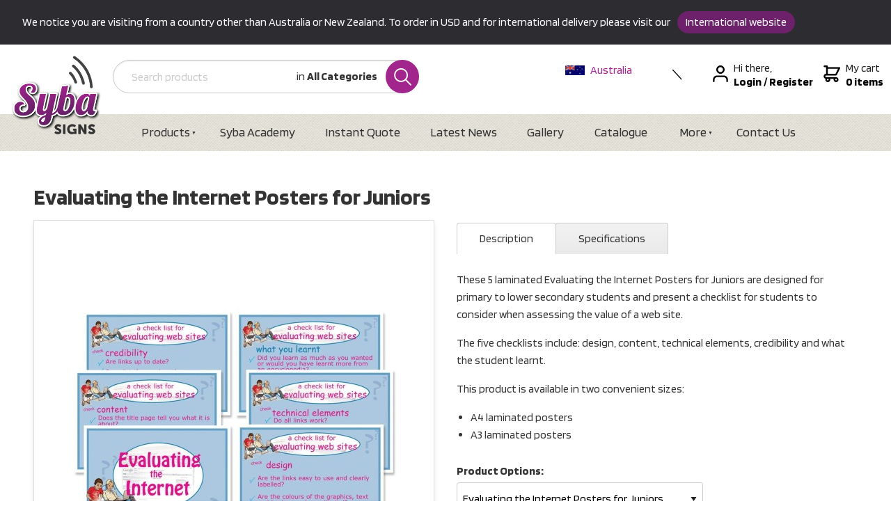

--- FILE ---
content_type: text/html; charset=utf-8
request_url: https://www.sybasigns.com.au/products/evaluating-the-internet-posters-for-juniors/
body_size: 14684
content:
<!DOCTYPE html>
<html lang="en">
	<head>
	<!-- Powered by https://www.oncord.com -->
	<title>Evaluating the Internet Posters for Juniors</title>
	<meta name="title" content="Evaluating the Internet Posters for Juniors">
	<meta name="description" content="These 5 laminated Evaluating the Internet Posters for Juniors are designed for primary to lower secondary students and present a checklist for students to consider when assessing the value of a web site.The five checklists include: design, content, techni">
	<meta name="keywords" content="evaluating the internet posters for juniors, laminated, posters, students, evaluating, internet, juniors, designed, primary, lower, secondary, present, checklist, assessing, value, web, site, five, checklists, include, design, content, technical, elements">
	<meta name="date.created" content="2019-11-14">
	<meta name="date.modified" content="2025-07-07">
	<meta name="robots" content="index,follow,max-image-preview:large,max-snippet:-1,max-video-preview:-1">
	<meta name="generator" content="https://www.oncord.com/">
	<link rel="canonical" href="https://www.sybasigns.com.au/products/evaluating-the-internet-posters-for-juniors/" />
	<meta itemprop="name" content="Evaluating the Internet Posters for Juniors">
	<meta itemprop="description" content="These 5 laminated Evaluating the Internet Posters for Juniors are designed for primary to lower secondary students and present a checklist for students to consider when assessing the value of a web site.The five checklists include: design, content, techni">
	<meta itemprop="image" content="https://www.sybasigns.com.au/media/commerce_products/1558/evaluating-the-internet-junior.jpg">
	<meta name="twitter:card" content="summary">
	<meta name="twitter:title" content="Evaluating the Internet Posters for Juniors">
	<meta name="twitter:description" content="These 5 laminated Evaluating the Internet Posters for Juniors are designed for primary to lower secondary students and present a checklist for students to consider when assessing the value of a web site.The five checklists include: design, content, techni">
	<meta name="twitter:image:src" content="https://www.sybasigns.com.au/media/commerce_products/1558/evaluating-the-internet-junior.jpg">
	<meta property="og:url" content="https://www.sybasigns.com.au/products/evaluating-the-internet-posters-for-juniors/">
	<meta property="og:title" content="Evaluating the Internet Posters for Juniors">
	<meta property="og:description" content="These 5 laminated Evaluating the Internet Posters for Juniors are designed for primary to lower secondary students and present a checklist for students to consider when assessing the value of a web site.The five checklists include: design, content, techni">
	<meta property="og:site_name" content="Syba Signs">
	<meta property="og:type" content="product">
	<meta property="product:category" content="Posters">
	<meta property="product:product_link" content="https://www.sybasigns.com.au/products/evaluating-the-internet-posters-for-juniors/">
	<meta property="product:price:amount" content="71.50">
	<meta property="product:price:currency" content="AUD">
	<meta property="og:image" content="https://www.sybasigns.com.au/media/commerce_products/1558/evaluating-the-internet-junior.jpg">
	<meta property="og:image:width" content="1500">
	<meta property="og:image:height" content="1500">

	<link rel="stylesheet" type="text/css" href="/_public/Framework/Assets/CSS/server.php?css=2587253534&v=11928fd748d95f2cae102bdabcad665a8623e246" />

<style type="text/css">
/* This class is applied to the direct containing parent of this template when used in a repeater */
.templateContainer--commerceProducts-list-custom
{
	display: flex;
  	flex-wrap: wrap;
	padding: 20px 0 0 20px;
	box-sizing: border-box;
	margin: -20px;
}

/* 3 Columns on Desktop */
.product-list-custom
{
	width: calc(100% / 3);
	border: 0 solid transparent;
  	border-width: 0 20px 20px 0;
	position: relative;
	box-sizing: border-box;
	background-clip: padding-box;
	background-color: #FFF;
}

/* 2 Columns on MidSize Display */
@media (max-width: 900px)
{
	.product-list-custom { width: calc(100% / 2); }
}

/* 1 Column on Mobile */
@media (max-width: 700px)
{
	.product-list-custom { width: 100%; }
}

.product-list-custom .product-list-custom__border
{
	transition: box-shadow 0.3s ease-out;
	box-shadow: 0px 3px 10px rgba(0,0,0,0.2);
	position: relative;
	height: 100%;
}

	.product-list-custom:hover .product-list-custom__border
	{
		box-shadow: 7px 5px 15px rgba(0,0,0,0.3);
	}

.product-list-custom .product-list-custom__image
{
	display: block;
}

.product-list-custom .product-list-custom__noImage
{
	width: 100%;
	height: 250px;
	background: #EEE;
	color: #333;
	display: flex;
	flex-flow: row nowrap;
	justify-content: center;
	align-items: center;
}

.product-list-custom .product-list-custom__content
{
	padding: 20px;
	position: relative;
}

.product-list-custom .product-list-custom__price
{
	margin-top: 10px;
	margin-bottom: 20px;
	text-transform: uppercase;
}

.product-list-custom .product-list-custom__link
{
	position: absolute;
	top: 0px;
	bottom: 0px;
	left: 0px;
	right: 0px;
}</style>

<link rel="alternate" type="application/rss+xml" href="https://www.sybasigns.com.au/feeds/products/rss/" title="Products via RSS" />
<link rel="alternate" type="application/atom+xml" href="https://www.sybasigns.com.au/feeds/products/atom/" title="Products via Atom" />
<link rel="alternate" type="application/xml" href="https://www.sybasigns.com.au/feeds/products/xml/" title="Products via XML" />
<link rel="alternate" type="application/json" href="https://www.sybasigns.com.au/feeds/products/json/" title="Products via JSON" />

		<meta charset="utf-8">
		<meta http-equiv="X-UA-Compatible" content="IE=edge,chrome=1">
		<meta name="viewport" content="width=device-width, initial-scale=1">
		<link rel="stylesheet" href="/media/website_designs/3/assets/fuel.css">
		<link href="https://fonts.googleapis.com/css?family=Blinker:400,700&display=swap" rel="stylesheet">
		<link rel="stylesheet" href="https://unpkg.com/flickity@2.2.0/dist/flickity.min.css">
		<link rel="apple-touch-icon" sizes="180x180" href="/media/website_designs/3/apple-touch-icon.png">
		<link rel="icon" type="image/png" href="/media/website_designs/3/favicon-32x32.png">
		<link rel="manifest" href="/media/website_designs/3/site.webmanifest">
		<link rel="mask-icon" href="/media/website_designs/3/safari-pinned-tab.svg" color="#a1238c">
		<link rel="shortcut icon" href="/media/website_designs/3/favicon.ico">
		<meta name="msapplication-TileColor" content="#8b1f79">
		<meta name="msapplication-config" content="/media/website_designs/3/browserconfig.xml">
		<meta name="theme-color" content="#8b1f79">
	

<style type="text/css">
html {}
body {font-family: 'Blinker', sans-serif; font-size: 16px;line-height: 24px;font-weight: 300;color: #333; -webkit-font-smoothing: antialiased; -moz-osx-font-smoothing: grayscale;}

.h1,.h2,.h3,.h4,.h5,
h1,h2,h3,h4,h5 {font-family: 'Blinker', sans-serif; font-weight: 600;}

.h1,h1 {font-size: 2.5rem;margin-bottom: 1rem;}
.h2,h2 {font-size: 2.2rem;margin-bottom: 1rem;}
.h3,h3 {font-size: 1.9rem;margin-bottom: 0.75rem;}
.h4,h4 {font-size: 1.75rem;margin-bottom: 0.75rem;}
.h5,h5 {font-size: 1.5rem;margin-bottom: 0.5rem;font-weight: normal;}

/* Utility classes*/
.no-margin{margin:0;}
.no-padding{ padding: 0;}

.cleaned .formRow {background-color: transparent;margin-bottom: 0;}
.formRowCol2 input,
.formRowCol2 textarea {margin-bottom: 0;}

/* S8 Button*/
.s8-templates-button-container {
    background: #a2258d !important;
    padding: 10px 20px !important;
    border-radius: 50px !important;
}

dialogboxclose {top: 10px;right: 14px;}

/* move to fuel.css */
.micro-search {position: relative;}
.micro-search input {padding-left: 26px;}
.micro-search .select-wrapper {line-height: 3rem;overflow: hidden;padding-right: 20px;position: absolute;right: 40px;text-align: right;top: 0;vertical-align: top;}
.micro-search .select-wrapper .drop-label {}
.micro-search .select-wrapper .drop-label var {font-style: normal;font-weight: bold;}
.micro-search .select-wrapper select {position: absolute;width: auto;top: 0;right: 0;filter: alpha(opacity=0);opacity: 0;cursor: pointer;}
.micro-search .icon.search {position: absolute;top: 0;right: 0;margin: 0;height: 48px;width: 48px;padding: 12px;}

@media(max-width: 768px) {
	.micro-search { order: 3; }
	.micro-search .select-wrapper { display: none; }
}

/* Foundation basic styles*/
.button.dark {background-color: #666;}
.button, button[type='submit']{font-family: 'Blinker', sans-serif; font-size: 14px; font-weight: bold; text-transform: uppercase;background-color: #A2248D;padding: 1.05em 1em;}
.button.long{padding: 1.05em 2em;}
[type='text'],[type='password'],
[type='date'],[type='datetime'],[type='datetime-local'],
[type='month'],[type='week'],
[type='email'],[type='number'],[type='search'],[type='tel'],[type='time'],[type='url'],[type='color'], select,
textarea{border-radius: 0.2rem;display: inline-block;height: 3rem;}
select {width: auto;}
label {display: inline-block;}

.action-nav svg {float: left;margin-top: 6px;margin-right: 8px;}
.action-nav strong {white-space: nowrap;}

@media(max-width: 1000px) {
	.header .logo { max-width: 100px; margin-bottom: 0; }
	.header .row { margin-bottom: 1em; align-items: center; }
	.main-nav .row { padding-left: 0; }
}

@media(max-width: 900px) {
	.s8-navigationPrimary li a { padding: 0.875em; }
}

@media(max-width: 720px) {
	.branding { order: 2; }
	.action-nav { width: 100%; order: 1; margin-left: 0; margin-bottom: 1em; }
	.action-nav .nav-item { margin: 0 30px; }
}

.s8-navigationPrimary--displayStateMobile:last-of-type { z-index: 2; }

.main-nav li a { font-size: 18px; line-height: 16px; color: #333333; }
.menu.dropdown { width: 100%; }
.menu.dropdown > li > a { padding: 1.3rem 1.5rem; }
.menu.dropdown > li.is-dropdown-submenu-parent > a::after { border-color: #333333 #0000 #0000; }
.menu.dropdown > li:last-child a { padding: 0.7rem 1.5rem; margin-top: 8px; font-size: 14px; font-weight: bold; line-height: 16px; color: #fff; text-transform: uppercase; }
.menu.dropdown > li:last-child { margin-left: auto; }
.dropdown {z-index: 11;list-style: none !important;}
.dropdown .is-dropdown-submenu {border: 0 none;margin: 0;padding: 10px 0;min-width: auto;box-shadow: 8px 8px 24px rgba(0,0,0,0.18);}
.dropdown .is-dropdown-submenu > li {list-style: none !important;}
.dropdown .is-dropdown-submenu > li.is-active,
.menu .active > a,
.menu .active > a:hover{color: #fff;}
.dropdown .is-dropdown-submenu a {white-space: nowrap;}
.dropdown .is-dropdown-submenu a:hover {color: #a2248d;}
.action-nav .nav-item { margin-left: 45px;}

/* Remove nasty categories from the menu */
.s8-navigationPrimary [href="/products/categories/"] { display: none !important; }

.icon {display: inline-block;width: 60px;height: 60px;background: #A2248D;color: #fff;border-radius: 100px;margin-right: 20px;position: relative;padding:18px;}
.line-icon {display: block;width: 72px;height: 72px;border-radius: 50px;border: 2px solid #A2248D;float: left;margin-right: 20px;margin-bottom: 36px;padding-top: 19px;}
.line-icon svg {display: block;margin: auto;}
.columns .title {font-size: 24px;margin-bottom: 0.2rem;margin-top: 0.4rem;}
.columns .sub-title {color: #A2248D;font-size: 20px; font-weight: bold;}
.section-contact .columns {padding-top: 1rem;}
@media print, screen and (max-width: 1094px) {
	.section-contact{
		text-align: center;
	}
	.line-icon{
		float: unset;
		margin: auto;
	}
}
.flickity-viewport { transition: height 300ms ease; }

.s8-templates-socialLinks { flex-flow: column nowrap; }
.s8-templates-socialLinks__link { margin-bottom: 8px; }

@media(max-width: 720px) {
	.s8-templates-socialLinks { flex-flow: row nowrap; float: left; }
}


.country-switch{
	padding: 0;
    margin: 0;
    width: 167px;
    height: 27px;
    position: relative;
    overflow: hidden;
}
.country-switch:hover{
	height: 72px;

}
.country-switch li{
	display: inline-block;
	width: 169px;
	text-align: justfied;
}
.country-switch li a{
	display: block;
}
.country-switch li img{
	margin-right:8px;
}

.drop-icon{
	display: block;
	width:27px;
	height: 27px;
	position: absolute;
	top:0;
	right:-14px;
}
.drop-icon img{
	display: block;
	max-width: 10px;
	max-height:27px;
}
.micro-search {
    min-height: 78px;
}

/* Set a max height on the mobile menu */
@media(max-width: 780px) {
	.main-nav .row { padding-left: 0; }
	.main-nav.is-active { max-height: 375px; }
}

.partner{margin-bottom: 3em;}
.partner-img {background: #fff;width: 93.5%;text-align: center;position: absolute;top:0;bottom:0;overflow: hidden;min-height: 292px;left: 1rem;position:relative;}
.partner-img .img {border: 1px solid #ccc;width: 240px;position: absolute;top: 21%;margin-left: -120px;left: 50%;}

.breadcrumb{border-bottom: 1px solid #ccc;}
.breadcrumb-item{overflow: hidden;}
.breadcrumb .column a{padding: 1em 0.7em;display: inline-block;letter-spacing: 1px;font-size: 12px;float: left;text-transform: uppercase;z-index: 1;position: relative;background-color: #fff;margin-right: 21px;}
.breadcrumb .column a:last-child{color: #333333;cursor: default;}
.breadcrumb-item span.arrow{display: block;width: 48px;height: 48px;border: 1px solid #ccc;transform: rotate(45deg);z-index: -1;float: left;margin-right: 12px;margin-left: -54px;}
.breadcrumb-item span.current{ line-height: 46px; padding-left: 10px;opacity: 0.7;}

/* S8 Gallery */
.s8-GalleryFlexItemContent {
    border: 4px solid #fff;
    box-shadow: 0 3px 15px 0 rgba(51,51,51,0.18);	
}
/* Whats Hot? Section News recents */


.post-list-custom
{
	-webkit-transition: -webkit-box-shadow 0.3s ease-out;
	transition: -webkit-box-shadow 0.3s ease-out;
	transition: box-shadow 0.3s ease-out;
	transition: box-shadow 0.3s ease-out, -webkit-box-shadow 0.3s ease-out;
	-webkit-box-shadow: 0px 3px 15px rgba(0,0,0,0.2);
	box-shadow: 0px 3px 15px rgba(0,0,0,0.2);
	min-width: 250px;
	border-bottom: 8px solid #a2258d;
}

.post-list-custom:hover
{
	-webkit-box-shadow: 7px 5px 20px rgba(0,0,0,0.3);
	        box-shadow: 7px 5px 20px rgba(0,0,0,0.3);
}

.post-list-custom:hover .post-list-custom__accent
{
	width: 80px;
}

.post-list-custom .post-list-custom__content
{
	padding: 15px;
    padding-bottom: 10px;
	position: relative;
}

.post-list-custom .post-list-custom__accent
{
	margin: 40px 20px 20px 20px;
	width: 40px;
	height: 3px;
	background-color: currentColor;
	border: none;
	-webkit-transition: width 0.3s ease-out;
	transition: width 0.3s ease-out;
}

.post-list-custom .post-list-custom__readMoreContainer
{
	position: absolute;
	bottom: 0;
	left: 0;
	padding: 20px;
}

.post-list-custom .post-list-custom__readMoreContainer:hover .post-list-custom__readMore
{
	opacity: 1;
}

.post-list-custom .post-list-custom__readMore
{
	opacity: 0.8;
	-webkit-transition: opacity 0.3s ease-out;
	transition: opacity 0.3s ease-out;
}

.post-list-custom .post-list-custom__date
{
	margin-top: 10px;
	margin-bottom: 20px;
}

.post-list-custom .post-list-custom__readMore, .post-list-custom__date
{
	text-transform: uppercase;
}
.post-list-custom__content h3, .post-list-custom__content p{
	display: block;
	text-align: center;
	font-size: 24px;
}
.post-list-custom__content .description{
	max-height: 101px;
    overflow: hidden;
}
.watermark{
	background: url(/media/website_designs/3/watermark-logo.png) no-repeat;
    background-position-x: right;
    background-position-y: center;
}
.titleMark .s8-templates-column-4 h2, .titleMark .s8-templates-column-3 h2{
	position: relative;
	padding-right: 90px;
}

.titleMark .s8-templates-column-4 h2:after, .titleMark .s8-templates-column-3 h2:after{
	content: " ";
    display: block;
    position: absolute;
    top: 8px;
    right: 0;
    width: 90px;
    height: 50px;
	background: url('/media/website_designs/3/icons/head-arrow.png') no-repeat;
	background-position: center right;
	background-size: contain;
}

@media print {
	.header,
	.main-nav,
	.newsletter-signup,
	.footer,
	#commerce_cart .formRow[style="text-align: right"],
	.discount-form { display: none; }
	
	#cart_order_table,
	#cart_order_table a {
		font-size: 14px;
	}
	
	#cart_order_table a::before,
	#cart_order_table a::after {
		content: none;
	}
	
	#cart_order_table input {
		height: auto;
		padding: 0;
		border: 0;
	}
	
	tbody th,
	tbody td {
    	padding: .25rem .5rem .25rem;
	}
}

/*
.container img{
	cursor: pointer;
    margin-left: 10px;
}
*/
.geo-site {
	display: inline-block;
    padding: 4px 12px;
    background: #6d216b;
    color: #fff;
    border-radius: 20px;
    margin: 0 7px;
}
.geo-site:hover {
	color: #fff;
}
</style>

</head>
	
	<body>
		
		
		
		
			
				<section class="geo-wrap s8-templates-section" style="background-color: #2C2C31; color: #fff;" data-layout-divider-container="1"><div class="s8-templates-section-background" style=""></div><div data-layout-divider-container class="s8-templates-section-layout-divider-container"></div><div style="position: relative;padding-left: 1rem;padding-right: 1rem;padding-top: 1rem;padding-bottom: 1rem;" class="s8-templates-section-content s8-templates-section-contentsize-md s8-templates-section-content-paddingleft s8-templates-section-content-paddingright">
					<div class="container">
						We notice you are visiting from a country other than Australia or New Zealand. To order in USD and for international delivery please
						visit our <a class="geo-site" href="https://www.sybasigns.com/">International website</a>
					</div>
				</div></section>
			
			
				
			
		
		<header class="header">
			<div class="row">
				<div class="branding">
					<a href="/" alt="Syba Signs"><img class="logo" src="/media/website_designs/3/logo-sybasigns.png" alt="Syba Signs" width="130" height="113" /></a>
				</div>
				
				
				
				<form id="searchform" class="micro-search" onsubmit="top.location = ''+this.category_search.value+'?query='+this.query.value; return false;" action="\Components\Commerce\Products\Categories" method="get"><input type="hidden" name="searchform" value="submit" autocomplete="off" />

					<div style="max-width: 440px; position: relative">
						<input id="query" placeholder="Search products" onchange="if (this.value &amp;&amp; this.value.trim) this.value = this.value.trim();" type="text" name="query" />
						<div class="select-wrapper">
							
							
							<span class="drop-label">in <var>All Categories</var></span>        	<select id="category_search" data-sourcerecursive="\Components\Commerce\Products\Categories::getChildren($category['product_category_id'])" value-="/products/evaluating-the-internet-posters-for-juniors/" onchange="$('#searchform').find('.drop-label var').html($('#category_search option:selected').text());" name="category_search"><option value="/products/categories/" selected="selected">All Categories</option>
<option value="/products/categories/shelf-signage/">Shelf Signage</option>
<option value="/products/categories/wall-floor-and-window-signage/">Wall, Floor & Window Signage</option>
<option value="/products/categories/spine-labels/">Spine Labels</option>
<option value="/products/categories/poster-and-book-display/">Poster & Book Display</option>
<option value="/products/categories/promotional-products/">Promotional Products</option>
<option value="/products/categories/teaching-resources/">Teaching Resources</option>
<option value="/products/categories/location-and-directional-signage/">Location & Directional Signage</option>
<option value="/products/categories/posters/">Posters</option>
<option value="/products/categories/customise-your-own-signage/">Customise your own Signage</option>
<option value="/products/categories/signage-starter-packs/">Signage Starter Packs</option>
<option value="/products/categories/t-shirts-and-tote-bags/">T-Shirts & Tote Bags</option>
<option value="/products/categories/new-products/">New Products</option>
<option value="/products/categories/all-products/">All Products</option>
<option value="/products/categories/clearance-and-factory-seconds/">Clearance & Factory Seconds</option>
</select>
						</div>
						<input type="hidden" name="s8-formssubmitlink1_input" id="s8-formssubmitlink1_input" value="0" />
<a href="#" id="s8-formssubmitlink1" class="icon search" onchange="if (this.value &amp;&amp; this.value.trim) this.value = this.value.trim();">
							<svg width="25px" height="25px" viewBox="0 0 57 57" version="1.1" xmlns="http://www.w3.org/2000/svg" xmlns:xlink="http://www.w3.org/1999/xlink"><g id="Websites" stroke="none" stroke-width="1" fill="none" fill-rule="evenodd"><g id="UI-Kit" transform="translate(-669.000000, -863.000000)" fill="#FFFFFF" fill-rule="nonzero"><g id="Brand" transform="translate(112.000000, 338.000000)"><g id="Icons" transform="translate(80.000000, 449.000000)"><g id="Icon" transform="translate(416.000000, 3.000000)"><g id="Search-Icon" transform="translate(48.000000, 63.000000)"><g id="Icon"><path d="M69.3501545,62.8783734 L53.4957682,47.0232601 C60.8091331,38.1213173 60.2990889,24.9073572 51.9765602,16.6097113 C47.7009286,12.34754 42.0221633,10 35.9842503,10 C29.9197086,10 24.2211424,12.3652934 19.9393656,16.6588745 C15.6685135,20.942896 13.3224467,26.636261 13.3333713,32.6894729 C13.344296,38.7426848 15.7108465,44.4271731 19.99672,48.6941241 C24.2689377,52.9590267 29.9463374,55.3079324 35.9842503,55.3079324 C41.2915778,55.3079324 46.3182786,53.4964072 50.3610788,50.1649215 L66.2120512,66.0166207 C66.6456229,66.4502123 67.2130215,66.6666667 67.7811028,66.6666667 C68.3491842,66.6666667 68.9165828,66.4502123 69.3501545,66.0166207 C70.2166152,65.1501203 70.2166152,63.7448738 69.3501545,62.8783734 Z M23.1307265,45.551781 C19.6840021,42.1199204 17.781066,37.5484309 17.7721898,32.6812796 C17.7626307,27.8141283 19.6491798,23.2371762 23.0822484,19.7930248 C26.5255589,16.3399968 31.1077633,14.4383391 35.9842502,14.4383391 C40.8388878,14.4383391 45.405388,16.3263404 48.8425534,19.7527384 C55.9544951,26.8424734 55.9736132,38.3978607 48.8869347,45.5114945 C45.4436243,48.966571 40.8614199,50.8695944 35.9842502,50.8695944 C31.1309781,50.8695944 26.5665263,48.9815931 23.1307265,45.551781 Z" id="Shape"></path></g></g></g></g></g></g></g></svg>
						</a>
					</div>
				</form>

				<nav class="action-nav">
					<ul class="country-switch">
						<li>
							<a class="selectedcountry aus" href="/"><img width="28" height alt="" style="max-width: 100%;" data-src="/media/website_designs/3/icons/aus.png" src="/media/website_designs/3/icons/aus.png" /> Australia </a>
						</li>
						<li>
							<a class="country nz" href="https://www.sybasigns.co.nz">
								<img width="28" height alt="" style="max-width: 100%;" data-src="/media/website_designs/3/icons/nz.png" src="/media/website_designs/3/icons/nz.png" /> New Zealand
							</a>
						</li>
						<li>
							<a class="country usa" href="https://sybasigns-com.sslsvc.com/">
								<img width="28" height alt="" style="max-width: 100%;" data-src="/media/website_designs/3/icons/globe.png" src="/media/website_designs/3/icons/globe.png" /> USA & International
							</a>
						</li>
						<span class="drop-icon"><img width height="17" alt="" style="max-width: 100%;object-fit: contain; object-position: center center;" data-src="/media/website_designs/3/icons/down-arrow.svg" src="/media/website_designs/3/icons/down-arrow.svg" /></span>
					</ul>
					<div class="nav-item">
						<svg width="22px" height="24px" viewBox="0 0 22 24" version="1.1" xmlns="http://www.w3.org/2000/svg" xmlns:xlink="http://www.w3.org/1999/xlink">
							<path d="M11,12 C7.7,12 5.01111111,9.30612245 5.01111111,6 C5.01111111,2.69387755 7.7,0 11,0 C14.3,0 16.9888889,2.69387755 16.9888889,6 C16.9888889,9.30612245 14.3,12 11,12 Z M11,9.6 C12.98,9.6 14.5933333,7.98367347 14.5933333,6 C14.5933333,4.01632653 12.98,2.4 11,2.4 C9.02,2.4 7.40666667,4.01632653 7.40666667,6 C7.40666667,7.98367347 9.02,9.6 11,9.6 Z M21.78,22.8 C21.78,23.4612245 21.2422222,24 20.5822222,24 C19.9222222,24 19.3844444,23.4612245 19.3844444,22.8 L19.3844444,20.4 C19.3844444,18.4163265 17.7711111,16.8 15.7911111,16.8 L6.20888889,16.8 C4.22888889,16.8 2.61555556,18.4163265 2.61555556,20.4 L2.61555556,22.8 C2.61555556,23.4612245 2.07777778,24 1.41777778,24 C0.757777778,24 0.22,23.4612245 0.22,22.8 L0.22,20.4 C0.22,17.0938776 2.90888889,14.4 6.20888889,14.4 L15.7911111,14.4 C19.0911111,14.4 21.78,17.0938776 21.78,20.4 L21.78,22.8 Z" id="Shape"></path>
						</svg>
						
						
							Hi there,
							<div style="display: flex;">
								<a href="/community/login/" title="Login">
									<strong>Login</strong>
								</a>
								&nbsp;
								<strong>/&nbsp;</strong>
								<a href="/community/register/" title="Register an account to speed up the checkout process" style="color: black;">
									<strong>Register</strong>
								</a>
							</div>
						
					</div>
					<a class="nav-item" href="/commerce/order/">
						<svg width="24px" height="24px" viewBox="0 0 24 24" version="1.1" xmlns="http://www.w3.org/2000/svg" xmlns:xlink="http://www.w3.org/1999/xlink">
							<path d="M18.0606061,16.8 C20.0242424,16.8 21.6242424,18.4163265 21.6242424,20.4 C21.6242424,22.3836735 20.0242424,24 18.0606061,24 C16.0969697,24 14.4969697,22.3836735 14.4969697,20.4 C14.4969697,19.9836735 14.569697,19.5918367 14.6909091,19.2 L9.55151515,19.2 C10.2060606,21.0612245 9.23636364,23.1183673 7.36969697,23.7795918 C5.52727273,24.4408163 3.49090909,23.4612245 2.83636364,21.5755102 C2.54545455,20.7673469 2.56969697,19.8612245 2.88484848,19.0530612 C0.993939394,18.5632653 -0.145454545,16.6040816 0.363636364,14.6693878 C0.775757576,13.077551 2.20606061,12 3.83030303,12 L3.83030303,2.4244898 L1.45454545,2.4244898 C0.8,2.4244898 0.266666667,1.88571429 0.266666667,1.2244898 C0.266666667,0.563265306 0.8,0.0244897959 1.45454545,0.0244897959 L5.01818182,0.0244897959 C5.67272727,0.0244897959 6.20606061,0.563265306 6.20606061,1.2244898 L6.20606061,2.4244898 L22.8121212,2.4244898 C23.4666667,2.4244898 24,2.96326531 24,3.6244898 C24,3.82040816 23.9515152,3.99183673 23.8787879,4.16326531 L19.1272727,13.7387755 C18.9333333,14.155102 18.5212121,14.4 18.0606061,14.4 L3.83030303,14.4 C3.17575758,14.4 2.64242424,14.9387755 2.64242424,15.6 C2.64242424,16.2612245 3.17575758,16.8 3.83030303,16.8 L18.0606061,16.8 L18.0606061,16.8 Z M6.20606061,12 L17.3333333,12 L20.8969697,4.8 L6.20606061,4.8 L6.20606061,12 Z M6.20606061,21.5755102 C6.86060606,21.5755102 7.39393939,21.0367347 7.39393939,20.3755102 C7.39393939,19.7142857 6.86060606,19.1755102 6.20606061,19.1755102 C5.55151515,19.1755102 5.01818182,19.7142857 5.01818182,20.3755102 C5.01818182,21.0612245 5.55151515,21.5755102 6.20606061,21.5755102 Z M18.0606061,21.5755102 C18.7151515,21.5755102 19.2484848,21.0367347 19.2484848,20.3755102 C19.2484848,19.7142857 18.7151515,19.1755102 18.0606061,19.1755102 C17.4060606,19.1755102 16.8727273,19.7142857 16.8727273,20.3755102 C16.8727273,21.0612245 17.4060606,21.5755102 18.0606061,21.5755102 Z" id="Shape"></path>
						</svg>
						My cart
						<strong>0 items</strong>
					</a>
				</nav>
			</div>
		</header>
		<nav class="main-nav texture">
			<div class="row">
				<ul class="s8-navigationPrimary s8-navigationPrimaryMobile" aria-label="Open Mobile Menu"><li><a href="#" title="Mobile Menu"><svg class="s8-navigationPrimary__hamburgerSVG" viewBox="0 0 16 16"><path class="s8-navigationPrimaryMobile-bar1" d="m 2,3 12,0"></path><path class="s8-navigationPrimaryMobile-bar2" d="m 2,8 12,0"></path><path class="s8-navigationPrimaryMobile-bar3" d="m 2,13 12,0"></path></svg><span class="s8-navigationPrimary__menuText">Menu</span></a></li></ul><ul id="s8-navigationprimary1" class="nav s8-navigationPrimary s8-navigationPrimary-horizontal"><li class="s8-navigationPrimary-hasChildren"><a href="/products/">Products</a><ul><li><a href="/products/categories/">Categories</a></li><li><a href="/products/categories/shelf-signage/">Shelf Signage</a></li><li><a href="/products/categories/wall-floor-and-window-signage/">Wall, Floor &amp; Window Signage</a></li><li><a href="/products/categories/spine-labels/">Spine Labels</a></li><li><a href="/products/categories/poster-and-book-display/">Poster &amp; Book Display</a></li><li><a href="/products/categories/promotional-products/">Promotional Products</a></li><li><a href="/products/categories/teaching-resources/">Teaching Resources</a></li><li><a href="/products/categories/location-and-directional-signage/">Location &amp; Directional Signage</a></li><li><a href="/products/categories/posters/">Posters</a></li><li><a href="/products/categories/customise-your-own-signage/">Customise your own Signage</a></li><li><a href="/products/categories/signage-starter-packs/">Signage Starter Packs</a></li><li><a href="/products/categories/t-shirts-and-tote-bags/">T-Shirts &amp; Tote Bags</a></li><li><a href="/products/categories/new-products/">New Products</a></li><li><a href="/products/categories/all-products/">All Products</a></li><li><a href="/products/categories/clearance-and-factory-seconds/">Clearance &amp; Factory Seconds</a></li></ul></li><li><a href="/academy/">Syba Academy</a></li><li><a href="/quotes/">Instant Quote</a></li><li><a href="/news/">Latest News</a></li><li><a href="/gallery/">Gallery</a></li><li><a href="/catalogue/">Catalogue</a></li><li class="s8-navigationPrimary-hasChildren"><a href="/more/">More</a><ul><li><a href="/more/about/">About Us</a></li><li><a href="/more/how-to-guides/">How to Guides</a></li><li><a href="/more/label-divider/">Label and Divider Lists</a></li><li><a href="/more/faqs/">FAQs</a></li><li><a href="/more/testimonials/">Testimonials</a></li><li><a href="/more/we-support/">We Support</a></li><li><a href="/more/library-display-comp">Library Display Comp</a></li><li><a href="/more/your-photos/">Send Us Your Photos</a></li><li><a href="/more/book-a-call/">Book a Call!</a></li></ul></li><li><a href="/contact/">Contact Us</a></li></ul><script>
(()=>{
	let n = document.getElementById("s8-navigationprimary1");
	if(n && window.matchMedia('(max-width: 700px)').matches) { localStorage.setItem('primnavcollapse' + window.outerWidth, true); n.classList.add('s8-navigationPrimary--displayStateMobile'); }
})();
</script>

			</div>
		</nav>
		
		
		
		<style>
.product-gallery { text-align:center; border:solid 1px #ddd; box-shadow:0 4px 8px 0 rgba(0,0,0,0.08); }
.s8-ProductGallery > div:first-child { padding-bottom:100% !important; }
.s8-ProductGalleryNavPos { display:none; }
.s8-ProductGalleryNav { position:static; }
.s8-ProductGalleryNavButton { position:absolute; right:0; }
#s8-layoutproductgallery1_nav_prev { left:0; right:auto; }

ul.tablistTabs li {padding:13px 32px;font-size:16px}
ul.tablistTabs li.active {padding:13px 32px;margin-top:4px}
.tablistPanels{padding:1.5em 0em}

.templateContainer--commerceProducts-list-custom .product-list-custom__image { background-repeat:no-repeat; background-size:contain !important; }

.option{margin-bottom:0.8em;display:flex;align-items:center}
.option select{margin-bottom:0;min-width:200px;}
.option-label{line-height:32px;font-size:16px;font-weight:600;flex-basis:180px}

.order-wrap {border-radius:0 2em 2em 0;clear:both;height:55px;font-size:18px;line-height:22px;padding:4px 4px 4px 15px;position:relative}
.price {}
.price strong {margin-right:6px}
.code {}
.code br,
.price br {display:none}

.add-to-cart-btn { float:right; display:flex; padding:4px; background:#a2248d; border-radius:99em; }
.add-to-cart-btn .button { height:40px; padding:12px; }
#qty { width:60px; height:40px; margin:0 4px 0 0; text-align:center; border-radius:99em; }

@media (max-width:460px) {
  .order-wrap {
    height:unset;
    padding:1em;
    border-radius:1em;
  }
  .add-to-cart-btn { float:none; margin-bottom:1rem; }
  .add-to-cart-btn .btn { flex:1; }
}
</style>

<oncord-ajaxregion id="productGroup_ajaxregion">
	
		
		
			<section class="s8-templates-section" style="" data-layout-divider-container="1"><div class="s8-templates-section-background" style=""></div><div data-layout-divider-container class="s8-templates-section-layout-divider-container"></div><div style="position: relative;padding-left: 1rem;padding-right: 1rem;padding-top: 3rem;padding-bottom: 4rem;" class="s8-templates-section-content s8-templates-section-contentsize-md s8-templates-section-content-paddingleft s8-templates-section-content-paddingright">
				
				<div class="columns" style="margin-bottom: 1rem;">
					<h1 style="font-size: 2em"> Evaluating the Internet Posters for Juniors</h1>
					
				</div>
				<div class="row">
					<div class="column small-12 large-6">
						<div class="product-gallery">
							
							<div id="s8-layoutproductgallery1"><template><img width height alt="Evaluating the Internet Posters for Juniors" style="max-width: 100%;" data-src="/media/commerce_products/1558/evaluating-the-internet-junior.jpg" loading="lazy" data-lazy="1" src="data:image/svg+xml,%3Csvg xmlns%3D'http:%2F%2Fwww.w3.org%2F2000%2Fsvg' width='1500' height='1500'  viewBox%3D'0 0 1500 1500'%3E%3Cfilter id%3D'b'%3E%3CfeGaussianBlur stdDeviation%3D'12' color-interpolation-filters%3D'sRGB' %2F%3E%3C%2Ffilter%3E%3Cpath d%3D'M0 0h15e2v15e2H0z' fill%3D'%23d9dfe9' %2F%3E%3Cg filter%3D'url(%23b)' transform%3D'scale(5.8)'%3E%3Cellipse fill%3D'%23b2bcd4' fill-opacity%3D'.8' cx%3D'127' cy%3D'130' rx%3D'118' ry%3D'80' %2F%3E%3Cellipse fill%3D'%23fff' fill-opacity%3D'1' cx%3D'129' cy%3D'20' rx%3D'255' ry%3D'32' %2F%3E%3Cellipse fill%3D'%23fff' fill-opacity%3D'1' cx%3D'131' cy%3D'235' rx%3D'255' ry%3D'28' %2F%3E%3Cpath fill%3D'%23798386' fill-opacity%3D'.5' d%3D'M24 203l-2-40 60 39z' %2F%3E%3Cg transform%3D'translate(1 111) rotate(269) scale(111.0 13.9)'%3E%3Cellipse fill%3D'%23fff' fill-opacity%3D'.8' cx%3D'0' cy%3D'0' rx%3D'1' ry%3D'1' %2F%3E%3C%2Fg%3E%3Cpath fill%3D'%23a1b3c1' fill-opacity%3D'.9' d%3D'M14.9 137.5 50.1 60.9l57.1-9.7-82.9 1.4z' %2F%3E%3Cellipse fill%3D'%23ffbedb' fill-opacity%3D'.7' cx%3D'74' cy%3D'167' rx%3D'31' ry%3D'22' %2F%3E%3Cellipse fill%3D'%23fffffd' fill-opacity%3D'.7' cx%3D'127' cy%3D'151' rx%3D'5' ry%3D'125' %2F%3E%3C%2Fg%3E%3C%2Fsvg%3E" /></template>
</div>
						</div>
					</div>
					<div class="column small-12 large-6">
						
						
							<div id="product_tablist" class="tablist"><ul class="tablistTabs">
<li class="active" style="border-top-left-radius:4px;border-top-right-radius:4px;" >Description</li><li class="" style="border-top-left-radius:4px;border-top-right-radius:4px;" >Specifications</li></ul>
<div style="clear: both"></div><div class="tablistPanels">

								<div id="tab_Overview" class="tablistItem">
									<p>These 5 laminated Evaluating the Internet Posters for Juniors are designed for primary to lower secondary students and present a checklist for students to consider when assessing the value of a web site.</p><p>The five checklists include: design, content, technical elements, credibility and what the student learnt.</p><p>This product is available in two convenient sizes:</p><ul><li>A4 laminated posters</li><li>A3 laminated posters</li></ul>
								</div>
								<div id="tab_Ingredients" class="tablistItem" style="display: none;"></div>
							</div>
</div><input type="hidden" class="alwayspost" name="product_tablist_opened_tabs" id="product_tablist_opened_tabs" value="0" />

						
						
						
						
							
							
								
								
								
									<div class="option-label">Product Options:</div>
								
<form id="productGroupDecision" action="https://www.sybasigns.com.au/products/evaluating-the-internet-posters-for-juniors/" method="post"><input type="hidden" name="productGroupDecision" value="submit" autocomplete="off" />
<input type="hidden" autocomplete="off" name="productGroupDecision_csrf_token" value="dHsoXBDOpUMjPrx3" />
<input type="text" name="_asname" value="" style="display: none" autocomplete="off" />
<input type="text" name="_asemail" value="" style="display: none" autocomplete="off" />
<input type="text" name="_asevtcount" value="" style="display: none" autocomplete="off" />
<input type="text" name="_astime" value="" style="display: none" autocomplete="off" />
<input type="text" name="_ashl" value="" style="display: none" autocomplete="off" />

    	<select id="productGroupURL" class="form-control" name="productGroupURL" onchange="triggerEventAjax(this, &quot;onchange&quot;, &quot;productGroup_ajaxevent&quot;, null, event); "><option value="/products/evaluating-the-internet-posters-for-juniors/" selected="selected" selected="true" data-matched-group="primary">Evaluating the Internet Posters for Juniors</option>
<option value="/products/evaluating-the-internet-posters-for-juniors-a3-224/" data-matched-group="primary">Evaluating the Internet Posters for Juniors - A3</option>
<option value="/products/evaluating-the-internet-posters-for-juniors-a4-217/" data-matched-group="primary">Evaluating the Internet Posters for Juniors - A4</option>
</select>
</form>


								
							
						
						<div class="commerceProductsOrderBox">
							
							<oncord-ajaxregion id="product_price_ajax_region">
								<form id="form_1558" action="https://www.sybasigns.com.au/products/evaluating-the-internet-posters-for-juniors/" method="post"><input type="hidden" name="form_1558" value="submit" autocomplete="off" />
<input type="text" name="_asname" value="" style="display: none" autocomplete="off" />
<input type="text" name="_asemail" value="" style="display: none" autocomplete="off" />
<input type="text" name="_asevtcount" value="" style="display: none" autocomplete="off" />
<input type="text" name="_astime" value="" style="display: none" autocomplete="off" />
<input type="text" name="_ashl" value="" style="display: none" autocomplete="off" />

									
									
									
									
									
									
									
										
										
										<div class="order-wrap texture" style="display: flex; justify-content: space-between; flex-flow: row wrap; align-items: center; padding-right: 15px;">
											<div class="price">
													From <strong>$71.50<span style="font-size: 70%"> AUD</span> <small>inc. GST</small></strong>
												</div>
											<div style="font-weight: bold; color: #A2248D;">
												Please choose a product option
											</div>
										</div>
										
									
								</form>

								
								<br />
								<p>
									<a id="s8-standardlink1" class="button dark noajax" data-dialog="_products_enquiries__dialog" data-dialogget="null" href="/products/enquiries/" onmousedown="DialogBox.linkCache(this);" onclick="event.preventDefault();return DialogBox.linkOpen(this);">Ask a Question</a>
								</p>
							</oncord-ajaxregion>
						</div>
					</div>
				</div>
				

			</div></section>
			
			<section class="texture s8-templates-section" style="" data-layout-divider-container="1"><div class="s8-templates-section-background" style=""></div><div data-layout-divider-container class="s8-templates-section-layout-divider-container"></div><div style="position: relative;padding-left: 1rem;padding-right: 1rem;padding-top: 4.5em;padding-bottom: 4.5em;" class="s8-templates-section-content s8-templates-section-contentsize-md s8-templates-section-content-paddingleft s8-templates-section-content-paddingright">
				
				
					<h2 style="font-size: 24px;margin-bottom: 1.2em;">You might also like</h2>
					<div class="templateContainer--commerceProducts-list-custom" >
<div class="product-list-custom">
	
	<div class="product-list-custom__border">
		
			<img class="product-list-custom__image" width="100%" height="250" alt="Junior Fiction and Non Fiction Slimline Starter Pack 250mm x 250mm" style="max-width: 100%;object-fit: cover; object-position: center center;" data-src="/media/commerce_products/2542/junior-fiction-non-fiction-starter-pack.jpg" src="/media/commerce_products/2542/junior-fiction-non-fiction-starter-pack_500x500a.jpg" srcset="/media/commerce_products/2542/junior-fiction-non-fiction-starter-pack_500x500a.jpg 1x, /media/commerce_products/2542/junior-fiction-non-fiction-starter-pack_1000x1000a.jpg 2x" />
		
		

		<div class="product-list-custom__content">
		
			<h3>Junior Fiction and Non Fiction Slimline Starter Pack 250mm x 250mm</h3>
			<div class="product-list-custom__price">
				<strong>
					From  $951.59<span style="font-size: 70%"> AUD</span><br /><small>Approx </small>$645.18<span style="font-size: 70%"> USD</span>
				</strong>
			</div>

			

					
					
					

			

			
				<a>View product <standard-icon style="width: 1em; height: 1em; vertical-align: middle;" class="s8-standard-icon"><svg xmlns="http://www.w3.org/2000/svg" viewBox="0 0 512 512" role="img">
  <path d="M334.5 414c8.8 3.8 19 2 26-4.6l144-136c4.8-4.5 7.5-10.8 7.5-17.4s-2.7-12.9-7.5-17.4l-144-136c-7-6.6-17.2-8.4-26-4.6s-14.5 12.5-14.5 22l0 72L32 192c-17.7 0-32 14.3-32 32l0 64c0 17.7 14.3 32 32 32l288 0 0 72c0 9.6 5.7 18.2 14.5 22z" fill="currentColor"/>
  <!--! Font Awesome Free 6.4.0 by @fontawesome - https://fontawesome.com License - https://fontawesome.com/license/free (Icons: CC BY 4.0, Fonts: SIL OFL 1.1, Code: MIT License) Copyright 2023 Fonticons, Inc. -->
</svg></standard-icon></a>
			
			
		</div>

		
			<a class="product-list-custom__link" href="/products/syba-signs-starter-packs-10-percent-junior-fiction-and-non-fiction-slimline-starter-pack-250mm-x-250mm-2174/"></a>
		

	</div>

</div><div class="product-list-custom">
	
	<div class="product-list-custom__border">
		
			<img class="product-list-custom__image" width="100%" height="250" alt="Genre Perspex Starter Pack" style="max-width: 100%;object-fit: cover; object-position: center center;" data-src="/media/commerce_products/889/genre-starter-pack.jpg" src="/media/commerce_products/889/genre-starter-pack_500x500a.jpg" srcset="/media/commerce_products/889/genre-starter-pack_500x500a.jpg 1x, /media/commerce_products/889/genre-starter-pack_1000x1000a.jpg 2x" />
		
		

		<div class="product-list-custom__content">
		
			<h3>Genre Perspex Starter Pack</h3>
			<div class="product-list-custom__price">
				<strong>
					From  $841.49<span style="font-size: 70%"> AUD</span><br /><small>Approx </small>$570.53<span style="font-size: 70%"> USD</span>
				</strong>
			</div>

			

					
					
					

			

			
				<a>View product <standard-icon style="width: 1em; height: 1em; vertical-align: middle;" class="s8-standard-icon"><svg xmlns="http://www.w3.org/2000/svg" viewBox="0 0 512 512" role="img">
  <path d="M334.5 414c8.8 3.8 19 2 26-4.6l144-136c4.8-4.5 7.5-10.8 7.5-17.4s-2.7-12.9-7.5-17.4l-144-136c-7-6.6-17.2-8.4-26-4.6s-14.5 12.5-14.5 22l0 72L32 192c-17.7 0-32 14.3-32 32l0 64c0 17.7 14.3 32 32 32l288 0 0 72c0 9.6 5.7 18.2 14.5 22z" fill="currentColor"/>
  <!--! Font Awesome Free 6.4.0 by @fontawesome - https://fontawesome.com License - https://fontawesome.com/license/free (Icons: CC BY 4.0, Fonts: SIL OFL 1.1, Code: MIT License) Copyright 2023 Fonticons, Inc. -->
</svg></standard-icon></a>
			
			
		</div>

		
			<a class="product-list-custom__link" href="/products/starter-packs-15-percent-genre-perspex-starter-pack-7915/"></a>
		

	</div>

</div><div class="product-list-custom">
	
	<div class="product-list-custom__border">
		
			<img class="product-list-custom__image" width="100%" height="250" alt="Non Fiction Perspex Starter Pack" style="max-width: 100%;object-fit: cover; object-position: center center;" data-src="/media/commerce_products/927/non-fiction-perspex-starter-pack-04.jpg" src="/media/commerce_products/927/non-fiction-perspex-starter-pack-04_500x500a.jpg" srcset="/media/commerce_products/927/non-fiction-perspex-starter-pack-04_500x500a.jpg 1x, /media/commerce_products/927/non-fiction-perspex-starter-pack-04_1000x1000a.jpg 2x" />
		
		

		<div class="product-list-custom__content">
		
			<h3>Non Fiction Perspex Starter Pack</h3>
			<div class="product-list-custom__price">
				<strong>
					From  $832.14<span style="font-size: 70%"> AUD</span><br /><small>Approx </small>$564.19<span style="font-size: 70%"> USD</span>
				</strong>
			</div>

			

					
					
					

			

			
				<a>View product <standard-icon style="width: 1em; height: 1em; vertical-align: middle;" class="s8-standard-icon"><svg xmlns="http://www.w3.org/2000/svg" viewBox="0 0 512 512" role="img">
  <path d="M334.5 414c8.8 3.8 19 2 26-4.6l144-136c4.8-4.5 7.5-10.8 7.5-17.4s-2.7-12.9-7.5-17.4l-144-136c-7-6.6-17.2-8.4-26-4.6s-14.5 12.5-14.5 22l0 72L32 192c-17.7 0-32 14.3-32 32l0 64c0 17.7 14.3 32 32 32l288 0 0 72c0 9.6 5.7 18.2 14.5 22z" fill="currentColor"/>
  <!--! Font Awesome Free 6.4.0 by @fontawesome - https://fontawesome.com License - https://fontawesome.com/license/free (Icons: CC BY 4.0, Fonts: SIL OFL 1.1, Code: MIT License) Copyright 2023 Fonticons, Inc. -->
</svg></standard-icon></a>
			
			
		</div>

		
			<a class="product-list-custom__link" href="/products/starter-packs-15-percent-non-fiction-perspex-starter-pack-7953/"></a>
		

	</div>

</div></div>

				
			</div></section>

		
		
	
</oncord-ajaxregion><script>
function updateFromPseudoElement(element) {
    // Select the corresponding option in the next select
    $(element).closest('.row').nextAll('select:first')
        .find('option[value="' + $(element).val() + '"]')
        .prop('selected', true);

    // Get the matched group from the selected option
    var selectedOption = $(element).find('option:selected');
    var matchedGroup = selectedOption.data('matched-group'); // 'primary' or 'secondary'

    // Call your AJAX handler with the matched group
    if (typeof productGroup_ajaxevent === 'function') {
        productGroup_ajaxevent(matchedGroup);
    }
}
</script>

		
		
		<style>
/* Signup form */
.signup-form {
	display: inherit;
	flex-flow: row wrap;
	justify-content: space-between;
	margin-right: 1em;
}

.signup-form input,
.signup-form select {
	width: calc(50% - 0.5em);
}

#subscribe-form {
	display: flex;
}

#subscribe-form button[type="submit"] {
	border-radius: 0.2rem;
	margin-bottom: 1em;
}
</style>
<section class="newsletter-signup s8-templates-section" style="text-align: left;" data-layout-divider-container="1"><div class="s8-templates-section-background" style="background-color: #2C2C31;"></div><div class="s8-templates-section-background" style="background-color: #2C2C31;"></div><div data-layout-divider-container class="s8-templates-section-layout-divider-container"></div><div style="position: relative;padding-left: 1rem;padding-right: 1rem;padding-top: 2rem;padding-bottom: 0.8rem; color: #FFFFFF;" class="s8-templates-section-content s8-templates-section-contentsize-md s8-templates-section-content-paddingleft s8-templates-section-content-paddingright">
			<div class="s8-templates-row"><div class="s8-templates-row-container" style="align-items: center;">
				<div style="margin-bottom: 1rem" class="s8-templates-column s8-templates-column-5">
					<span class="h4 no-margin" style="opacity: 0.6;font-size: 24px;">Keep up to date with eNews</span><br>
					<span class="h4 no-margin" style="font-size: 24px;">News, Promotions and more</span>
				</div>
				<div class="s8-templates-column s8-templates-column-7">
					<form id="subscribe-form" class="subscribe-form cleaned" action="https://www.sybasigns.com.au/products/evaluating-the-internet-posters-for-juniors/" method="post"><input type="hidden" name="subscribe-form" value="submit" autocomplete="off" />
<input type="hidden" autocomplete="off" name="subscribe-form_csrf_token" value="dHsoXBDOpUMjPrx3" />
<input type="text" name="_asname" value="" style="display: none" autocomplete="off" />
<input type="text" name="_asemail" value="" style="display: none" autocomplete="off" />
<input type="text" name="_asevtcount" value="" style="display: none" autocomplete="off" />
<input type="text" name="_astime" value="" style="display: none" autocomplete="off" />
<input type="text" name="_ashl" value="" style="display: none" autocomplete="off" />

						<div class="signup-form">
							<input id="contact_first_name" placeholder="First name" onchange="if (this.value &amp;&amp; this.value.trim) this.value = this.value.trim();" data-validations="\Controls\Forms\Validations\Mandatory" type="text" name="contact_first_name" />
							<input id="contact_last_name" placeholder="Last name" onchange="if (this.value &amp;&amp; this.value.trim) this.value = this.value.trim();" data-validations="\Controls\Forms\Validations\Mandatory" type="text" name="contact_last_name" />
							<input id="contact_email" placeholder="Email address" onchange="if (this.value &amp;&amp; this.value.trim) this.value = this.value.trim();this.value = this.value.toLowerCase();" data-validations="\Controls\Forms\Validations\Mandatory,\Controls\Forms\Validations\Email" type="text" name="contact_email" />
								<select id="form_customertype" title="What type of customer are you?" data-validations="\Controls\Forms\Validations\Mandatory" name="form_customertype"><option value="" selected="selected">What type of customer are you?</option>
<option value="/customers/business/">Business or Organisation</option>
<option value="/customers/personal/">Personal</option>
<option value="/customers/school-library/">School / Library</option>
</select>
						</div>
						<button type="submit" id="s8-formssubmitbutton1" style="min-width: 110px;" onchange="if (this.value &amp;&amp; this.value.trim) this.value = this.value.trim();" onclick="var nForm = this.form;nForm.submitButton = this;" name="s8-formssubmitbutton1" value="1">SUBSCRIBE</button>
					</form>

				</div>
			</div></div>
		</div></section>
		
		<section class="footer no-fade s8-templates-section" style="" data-layout-divider-container="1"><div class="s8-templates-section-background" style=""></div><div data-layout-divider-container class="s8-templates-section-layout-divider-container"></div><div style="position: relative;padding-left: 1rem;padding-right: 1rem;padding-top: 2rem;padding-bottom: 2rem;" class="s8-templates-section-content s8-templates-section-contentsize-md s8-templates-section-content-paddingleft s8-templates-section-content-paddingright">
			<div class="s8-templates-row"><div class="s8-templates-row-container" style="align-items: stretch;">
				<div class="s8-templates-column s8-templates-column-5">
					<img width="120" height="104" alt="" style="max-width: 100%;object-fit: contain; object-position: center center;" data-src="/media/website_designs/3/logo-sybasigns.png" src="/media/website_designs/3/logo-sybasigns_120x104a.png" srcset="/media/website_designs/3/logo-sybasigns_120x104a.png 1x, /media/website_designs/3/logo-sybasigns_240x208a.png 2x" />
				</div>
				<div class="s8-templates-column s8-templates-column-2">
					<h3>Company</h3>
					<ul>
						<li>
							<a href="/about/">About Syba</a>
						</li>
						<li>
							<a href="/testimonials/">Testimonials</a>
						</li>
						<li>
							<a href="/we-support/">We Support</a>
						</li>
						<li>       </li>
						<li>
							<a href="/contact/">Contact Us</a>
						</li>
					</ul>
				</div>
				<div class="s8-templates-column s8-templates-column-2">
					<h3>Products</h3>
					<ul>
						<li>
							<a href="/catalogue/">Latest Catalogue</a>
						</li>
						<li>
							<a href="/gallery/">Gallery</a>
						</li>
						<li>
							<a href="/label-divider-lists/">Label &amp; Divider Lists</a>
						</li>
					</ul>
					<ul>
						<li>
							<a href="/how-to-guides/">How to Guides</a>
						</li>
						<li>
							<a href="/faqs/"> FAQ's </a>
						</li>
					</ul>
				</div>
				<div class="s8-templates-column s8-templates-column-2">
					<h3>Legal</h3>
					<ul>
						<li>
							<a href="/terms-and-conditions/">Terms &nbsp;&amp; Conditions</a>
						</li>
						<li>
							<a href="/privacy-policy/">Privacy Policy</a>
						</li>
						<li>
							<a href="/shipping/">Shipping</a>
						</li>
						<li>
							<a href="/returns/">Returns</a>
						</li>
							<li>
							<a href="/payment/">Make a Payment</a>
						</li>
					</ul>
				</div>
				<div style="text-align: right" class="s8-templates-column s8-templates-column-1">
					<div class="s8-templates-socialLinks s8-templates-socialLinks-size-3 s8-templates-socialLinks-round" style="color: #ffffff;"><a target="_blank" href="https://www.facebook.com/sybasigns" class="s8-templates-socialLinks__link s8-templates-socialLinks-facebook" style="background-color: #A2248D; border: 0px solid transparent; width: 30px; height: 30px; " title="Facebook"><svg viewBox="0 0 16 16"><path d="M7 5H5v3h2v7h3V8h1.5l.5-3h-2V4s0-.7.5-.7H12V1h-2C8 1 7 2 7 4z" fill="currentColor"></path></svg></a><a target="_blank" href="https://twitter.com/sybasigns" class="s8-templates-socialLinks__link s8-templates-socialLinks-twitter" style="background-color: #A2248D; border: 0px solid transparent; width: 30px; height: 30px; " title="X (Twitter)"><svg xmlns="http://www.w3.org/2000/svg" viewBox="0 0 512 512"><path fill="currentColor" d="M389.2 48h70.6L305.6 224.2 487 464H345L233.7 318.6 106.5 464H35.8L200.7 275.5 26.8 48H172.4L272.9 180.9 389.2 48zM364.4 421.8h39.1L151.1 88h-42L364.4 421.8z"/><!--!Font Awesome Free 6.5.2 by @fontawesome - https://fontawesome.com License - https://fontawesome.com/license/free Copyright 2024 Fonticons, Inc.--></svg></a><a target="_blank" href="https://www.youtube.com/SybaSigns" class="s8-templates-socialLinks__link s8-templates-socialLinks-youtube" style="background-color: #A2248D; border: 0px solid transparent; width: 30px; height: 30px; " title="Youtube"><svg xmlns="http://www.w3.org/2000/svg" viewBox="0 0 576 512" role="img"><path d="M549.655 124.083c-6.281-23.65-24.787-42.276-48.284-48.597C458.781 64 288 64 288 64S117.22 64 74.629 75.486c-23.497 6.322-42.003 24.947-48.284 48.597-11.412 42.867-11.412 132.305-11.412 132.305s0 89.438 11.412 132.305c6.281 23.65 24.787 41.5 48.284 47.821C117.22 448 288 448 288 448s170.78 0 213.371-11.486c23.497-6.321 42.003-24.171 48.284-47.821 11.412-42.867 11.412-132.305 11.412-132.305s0-89.438-11.412-132.305zm-317.51 213.508V175.185l142.739 81.205-142.739 81.201z" fill="currentColor"/><!--! Font Awesome Free 6.4.0 by @fontawesome - https://fontawesome.com License - https://fontawesome.com/license/free (Icons: CC BY 4.0, Fonts: SIL OFL 1.1, Code: MIT License) Copyright 2023 Fonticons, Inc. --></svg></a></div>
				</div>
			</div></div>
			<p style="font-size: 10px; margin-top: 2rem">
				&copy; 2026 Syba Ltd | All rights reserved | Website by     <a href="https://www.fueldesign.co.nz" title="Fueldesign - Website Design & Development, Auckland New Zealand" target="_blank">Fueldesign</a>
			</p>
		</div></section>
		<script src="/media/website_designs/3/assets/fuel.js"></script>
		<script src="https://unpkg.com/flickity@2.2.0/dist/flickity.pkgd.min.js" async></script>
		<script async src="https://www.googletagmanager.com/gtag/js?id=G-9JQZVF6ENH"></script>
		<script>
  window.dataLayer = window.dataLayer || [];
  function gtag(){dataLayer.push(arguments);}
  gtag('js', new Date());
  gtag('config', 'G-9JQZVF6ENH');
</script>
		
		
		
		
			
			<script type="text/javascript" src="//s7.addthis.com/js/300/addthis_widget.js#pubid=ra-5f72a2d59bf04248"></script>
		
		
		
		<script>!function(f,b,e,v,n,t,s){if(f.fbq)return;n=f.fbq=function(){n.callMethod?n.callMethod.apply(n,arguments):n.queue.push(arguments)};if(!f._fbq)f._fbq=n;n.push=n;n.loaded=!0;n.version='2.0';n.queue=[];t=b.createElement(e);t.async=!0;t.src=v;s=b.getElementsByTagName(e)[0];s.parentNode.insertBefore(t,s)}(window,document,'script','https://connect.facebook.net/en_US/fbevents.js'); fbq('init', '3026620680990937'); fbq('track', 'PageView');</script>
		
		<noscript> <img height="1" width="1" src="https://www.facebook.com/tr?id=3026620680990937&ev=PageView&noscript=1"/></noscript>
		
	

<script src="/_public/Framework/Assets/JavaScript/server.php?js=3350549750&v=11928fd748d95f2cae102bdabcad665a8623e246&amp;css=2587253534"></script>
<script>
if (!document.getElementById('_products_enquiries__dialog'))
{
	document.body.insertAdjacentHTML('beforeend', '<dialogbox id="_products_enquiries__dialog" style="width: 640px;"><\/dialogbox>');
	new DialogBox({"closable":true,"backdrop":true,"id":"_products_enquiries__dialog","autoOpen":false});
}
</script>
<script>
if (!document.getElementById('s8-formsdialogbox1'))
{
	document.body.insertAdjacentHTML('beforeend', '<dialogbox id="s8-formsdialogbox1" style="width: 500px;"><\/dialogbox>');
	new DialogBox({"closable":true,"backdrop":true,"id":"s8-formsdialogbox1","autoOpen":false});
		DialogBox.open("s8-formsdialogbox1");
}
</script>
<script>
document.addEventListener ( 'contextmenu', function(e)
{
	var message="© Syba Signs. Printing or downloading images or product content from this website is strictly prohibited. Images are for illustrative purposes only. If you like our products please make a purchase.";
	if (e.target.tagName === "IMG" || e.target.parentElement.firstElementChild.tagName === "IMG")
	{
		e.preventDefault();
		alert(message);
	}
	console.debug(e);
});
</script>
<script>
(function(){
	var nLink = document.getElementById("s8-formssubmitlink1");
	if(!nLink)
		return;
	nLink.addEventListener('click', function(evt) {
		evt.preventDefault();
		document.getElementById("s8-formssubmitlink1_input").value = '1';
		var nForm = getClosest(nLink, 'form');
		if (nForm.getAttribute('id') && g_arrForms && g_arrForms[nForm.getAttribute('id')])
		{
			if (!g_arrForms[nForm.getAttribute('id')].validate())
				return;
		}
		var bDoDefault = triggerEventCrossBrowser(nForm, 'submit');
		if (bDoDefault)
			nForm.submit();
	});
})();
</script>
<script>
g_arrAjaxEvents["form_antispam_validate_ajaxevent"] = {"showLoading":true,"showLoadingMessage":null,"onTrigger":null,"onSuccessEval":null};
</script>
<script>
new Form('searchform', {"sMethod":"get","bShowLeavePageWarning":false,"bControlSSubmit":false});
</script>
<script>
(()=>{
	let nRootUL = document.getElementById("s8-navigationprimary1");
	if (nRootUL)
		new PrimaryNavigation(nRootUL, {"bOpenOnHover":false,"strOrientation":"horizontal","bPreventWrap":false,"iMobileBreakPoint":700,"classlicurrent":"active"});
})();
</script>
<script>
g_arrAjaxEvents["productGroup_ajaxevent"] = {"showLoading":true,"showLoadingMessage":null,"onTrigger":null,"onSuccessEval":null};
</script>
<script>
(function() {new ProductGallery("s8-layoutproductgallery1", "light");})();
</script>
<script>
new TabList({
	"openTab": 0, 
	"rootElement": document.getElementById("product_tablist")
});
</script>
<script>
new Form('productGroupDecision', {"sMethod":"post","bShowLeavePageWarning":false,"bControlSSubmit":false});
</script>
<script>
g_arrAjaxEvents["product_price_ajax_event"] = {"showLoading":true,"showLoadingMessage":null,"onTrigger":null,"onSuccessEval":null};
</script>
<script>
new Form('form_1558', {"sMethod":"post","bShowLeavePageWarning":false,"bControlSSubmit":false});
</script>
<script>
new Form('subscribe-form', {"sMethod":"post","bShowLeavePageWarning":true,"bControlSSubmit":false});
</script>

</body></html>

--- FILE ---
content_type: application/javascript
request_url: https://www.sybasigns.com.au/_public/Framework/Assets/JavaScript/server.php?js=3350549750&v=11928fd748d95f2cae102bdabcad665a8623e246&css=2587253534
body_size: 29575
content:
function deepExtend(r){r=r||{};for(var e=arguments.length,n=1;n<e;n++){var t=arguments[n];if(t)for(var a in t)Object.hasOwnProperty.call(t,a)&&(r[a]=t[a])}return r}
function getClosest(e,n){for(n=n.toUpperCase();e;){if(e.nodeName===n)return e;e=e.parentNode}return null}
function httpBuildQuery(n){var r=[];for(var t in n){var o=function n(r,t,o){null===t&&(t=""),!0===t?t="1":!1===t&&(t="0");var u=typeof t;if("function"===u)return"";if("object"===u){var e=[];for(let u in t)e.push(n(r+"["+u+"]",t[u],o));return e.join("&")}return r+"="+encodeURIComponent(t)}(t,n[t],r);""!==o&&r.push(o)}return r.join("&")}
function triggerEventCrossBrowser(e,n){var t;return"function"==typeof window.Event?t=new Event(n,{bubbles:!0,cancelable:!0}):(t=document.createEvent("Event")).initEvent(n,!0,!0,!0),e.dispatchEvent(t)}
function ajaxRequest(e){if(e.onTrigger&&("string"==typeof e.onTrigger&&(e.onTrigger=Function(e.onTrigger)),!1===e.onTrigger()))return;var a=e._GET||{},t=e._POST||{};if(e.ajaxparams&&deepExtend(a,e.ajaxparams),e.dataIncludeJS){var n="";"undefined"!=typeof g_arrLoadedJavaScript&&(n=g_arrLoadedJavaScript.join("|")),t._ajaxjs=n}if(e.dataIncludeCSS){let e="";"undefined"!=typeof g_arrLoadedCSS&&(e=g_arrLoadedCSS.join("|")),t._ajaxcss=e}if(e.dataIncludeURL&&!t._ajaxurl){var o=location.href;o=(o=o.substring(o.indexOf("//")+2)).substring(o.indexOf("/")),t._ajaxurl=o}let r=[];if(!1!==e.alwaysPost){let e=document.getElementsByClassName("alwayspost");for(let a=0;a<e.length;a++){let n=e[a],o=n.getAttribute("name"),s=n.form;o&&("radio"!=n.type&&"checkbox"!=n.type||n.checked)&&(s&&-1===r.indexOf(s)&&(triggerEventCrossBrowser(s,"updatevalues"),r.push(s)),"[]"===o.substr(o.length-2)?(void 0===t[o=o.substr(0,o.length-2)]&&(t[o]=[]),t[o].push(n.value)):void 0===t[o]&&(t[o]=n.value))}}if(e.dataIncludeState){var s=e.dataIncludeState;s.data&&s.data("ajaxparams")&&deepExtend(t,s.data("ajaxparams"));let a=getClosest(s,"form");if(a){if(a.getAttribute("action")){let e=document.createElement("div");e.innerHTML=a.getAttribute("action"),t._ajaxurl=e.textContent}else t._ajaxurl||(e.dataIncludeURL=!0);t._ajaxurl&&t._ajaxurl.startsWith("https://"+window.location.host+"/")&&(t._ajaxurl=t._ajaxurl.substr(window.location.host.length+8)),-1===r.indexOf(a)&&triggerEventCrossBrowser(a,"updatevalues");let n=new FormData(a);for(let e in t)!function e(a,t,n){if(t instanceof Array)for(let o=0;o<t.length;o++)e(a+"[]",t[o],n);else if(t instanceof Object)for(let o in t)e(a+"["+o+"]",t[o],n);else n.has(a)&&-1!==a.indexOf("[")?n.append(a,t):n.set(a,t)}(e,t[e],n);t=n}}e.method?e.method=e.method.toUpperCase():e.method="POST","POST"!==e.method&&deepExtend(a,t),(a=httpBuildQuery(a))&&(-1===e.url.indexOf("?")?e.url+="?":"&"!==e.url.substr(-1)&&(e.url+="&"),e.url+=a);let i=new XMLHttpRequest;i.bHasFiredBeforeLoadEvent=!1,i.open(e.method,e.url,void 0===e.async||e.async),i.setRequestHeader("x-requested-with","XMLHttpRequest");let d="",l=0,u=0;async function g(){if(!e.precacheOnly){if(!i.bHasFiredBeforeLoadEvent&&i.response.length&&-1!==i.response.indexOf("\n\xa4\xa4\xa4\xa4\xa4\xa4\xa4\xa4\xa4\xa4\n\n")&&(triggerEventCrossBrowser(window,"loadajaxbeforesuccess"),e.beforeSuccess&&e.beforeSuccess(),i.bHasFiredBeforeLoadEvent=!0),e.evalChunkedResponse){let e=i.response;d+=e.substr(l),l=e.length,u+=await ajaxEvalChunkedResponse(d.substr(u))}if(4===i.readyState){let a=function(){e.success&&!i.successHandlerCalled&&(i.successHandlerCalled=!0,e.success(i.response)),e.onSuccessEval&&Function(e.onSuccessEval)(i.response)};!e.evalChunkedResponse&&(e.evalResponse||void 0===e.evalResponse)?ajaxEvalResponse(i.response,a):a()}}}return e.onProgress&&i.addEventListener("progress",e.onProgress),e.onComplete&&i.addEventListener("loadend",e.onComplete),i.addEventListener("progress",g),i.onload=async function(){i.status>=200&&i.status<400?(await g(),triggerEventCrossBrowser(window,"loadajax")):e.error&&e.error(i.responseText,i.status,e),ajaxPop(i)},i.onerror=function(){e.error&&e.error(i.responseText,i.status,e),ajaxPop(i)},e.abort&&(i.onabort=e.abort),"GET"===e.method?i.send():(t instanceof FormData||(i.setRequestHeader("Content-type","application/x-www-form-urlencoded"),t=httpBuildQuery(t)),i.send(t)),i.executePrecachedResult=function(){e.precacheOnly=!1,g()},i._showLoading=e.showLoading,g_arrAjaxRequests.push(i),e.showLoading&&ajaxShowLoading(e.showLoadingMessage),i}function ajaxAbort(e){e.abort(),ajaxPop(e)}function ajaxPop(e){var a=g_arrAjaxRequests.length;if(a>1){for(var t=0;t<a;t++)if(g_arrAjaxRequests[t]===e){g_arrAjaxRequests.splice(t,1);break}}else g_arrAjaxRequests=[];g_arrAjaxRequests.length||triggerAjaxDone();let n=!0;for(var t=0;t<g_arrAjaxRequests.length;t++)g_arrAjaxRequests._showLoading&&(n=!1);n&&ajaxHideLoading()}function ajaxAbortAll(){for(var e=0;e<g_arrAjaxRequests.length;e++)g_arrAjaxRequests[e].abort();g_arrAjaxRequests=[],ajaxHideLoading(),triggerAjaxDone()}function ajaxShowLoading(e){ajaxLoadingTimeout||(ajaxLoadingHideTimeout&&(clearTimeout(ajaxLoadingHideTimeout),ajaxLoadingHideTimeout=null),ajaxLoadingTimeout=setTimeout(function(){var a=document.getElementById("ajaxLoading");a&&a.parentNode.removeChild(a),(a=document.createElement("div")).id="ajaxLoading",e&&(a.innerHTML='<div class="ajaxLoadingMessage">'+e+"</div>"),document.body.appendChild(a),a.classList.add("ajaxLoadingShow"),ajaxLoadingTimeout=null},400))}function ajaxHideLoading(){ajaxLoadingTimeout&&(clearTimeout(ajaxLoadingTimeout),ajaxLoadingTimeout=null);var e=document.getElementById("ajaxLoading");e&&(e.classList.add("ajaxLoadingHide"),ajaxLoadingHideTimeout&&clearTimeout(ajaxLoadingHideTimeout),ajaxLoadingHideTimeout=setTimeout(function(){e.parentNode&&e.parentNode.removeChild(e)},500))}async function ajaxEvalChunkedResponse(e){let a=0,t=[],n="\n\xa4\xa4\xa4\xa4\xa4\xa4\xa4\xa4\xa4\xa4\n\n",o=e.indexOf(n),r=0;for(;-1!==o;){let s=e.indexOf("\n"),i=e.substr(0,s),d=e.substr(s+1,o-s-1);if("js"==i)a?t.push(d):ajaxEvalResponse(d);else if("css"==i){let e=document.createElement("style");e.styleSheet?e.styleSheet.cssText=d:e.appendChild(document.createTextNode(d)),document.getElementsByTagName("head")[0].appendChild(e)}else if("cssRemote"==i){let e=JSON.parse(d);for(let a=0;a<e.length;a++){let t=document.createElement("link");t.setAttribute("rel","stylesheet"),t.setAttribute("type","text/css"),t.setAttribute("href",e[a]),t.addEventListener("load",function(){triggerEventCrossBrowser(window,"loadajaxcss")}),document.getElementsByTagName("head")[0].appendChild(t)}}else"jsRemote"==i&&await new Promise(e=>{let n=JSON.parse(d);for(let o=0;o<n.length;o++){a++;let r=document.head||document.getElementsByTagName("head")[0],s=document.createElement("script");s.onload=function(){if(!--a){for(let e=0;e<t.length;e++)ajaxEvalResponse(t[e]);t=[],e()}},s.onerror=s.onload,s.setAttribute("src",n[o]),r.appendChild(s)}0===n.length&&e()});r+=o+n.length,o=(e=e.substr(o+n.length)).indexOf(n)}return r}function ajaxEvalResponse(e){e&&(window.execScript?window.execScript(e):eval.call(window,e))}function triggerAjaxDone(){for(let e in g_arrOnAJAXDone)g_arrOnAJAXDone[e]();g_arrOnAJAXDone=[]}window.ajaxLoadingTimeout=window.ajaxLoadingTimeout||null,window.ajaxLoadingHideTimeout=window.ajaxLoadingHideTimeout||null,window.g_arrAjaxRequests=window.g_arrAjaxRequests||[],window.g_arrOnAJAXDone=window.g_arrOnAJAXDone||[];
let g_arrDialogBoxes,g_iDialogBoxZIndex;g_arrDialogBoxes||(g_arrDialogBoxes={},g_iDialogBoxZIndex=100);class DialogBox{constructor(e){this.id=e.id,this.senderId=e.senderId,this.width=e.width,this.noajax=e.noajax,this.closable=e.closable,this.onAjaxComplete=e.onAjaxComplete,this.backdrop=e.backdrop,this._GET=e._GET,this.m_arrAJAXCache={},g_arrDialogBoxes[this.id]=this}open(e){for(let t in e)this[t]=e[t];let t=this,o=document.getElementById(this.id);if(!o)return;o._dialogTableRow&&o._dialogTableRow.classList.remove("tableRow-active");let i=document.getElementById(this.id+"_opened");if(i&&i.classList.add("alwayspost"),this.backdrop&&(!o.previousSibling||"dialogboxoverlay"!==o.previousSibling.nodeName.toLowerCase())){let e=document.createElement("dialogboxoverlay");e.style.zIndex=g_iDialogBoxZIndex,o.parentNode.insertBefore(e,o),e.classList.remove("dialogBoxClose"),e.classList.add("dialogBoxOpen"),t.closable&&e.addEventListener("click",function(){let e=o.getElementsByTagName("form");for(let t=0;t<e.length;t++){let o=e[t].getAttribute("id");if(o&&g_arrForms&&g_arrForms[o]&&g_arrForms[o].isModified())return}t.fnOnClose&&t.fnOnClose(),t.close()})}else{let e=o.previousSibling;e.style.zIndex=g_iDialogBoxZIndex,e.classList.remove("dialogBoxClose"),e.closeTimeout&&clearTimeout(e.closeTimeout)}function a(){requestAnimationFrame(function(){t.width&&"auto"!==t.width&&(!isNaN(parseFloat(t.width))&&isFinite(t.width)&&(t.width+="px"),o.style.width=t.width),o.classList.remove("dialogBoxClose"),o.style.display="block",o.classList.add("dialogBoxOpen"),o.classList.contains("dialogBoxFullScreen")&&o.classList.remove("dialogBoxFullScreen"),o.offsetWidth>window.innerWidth-100&&o.offsetHeight>window.innerHeight-100&&o.classList.add("dialogBoxFullScreen");let e=void 0!==window.scrollY?window.scrollY:document.documentElement.scrollTop,i=Math.round(window.innerHeight/2.5-o.offsetHeight/2.5);if(i+=e,i=Math.max(e,i),o.style.top=i+"px","auto"===t.width&&(o.style.width="auto",o.style.left="auto",o.style.right="auto",o.style.left=window.innerWidth/2-o.offsetWidth/2+"px"),t.closable){o.addEventListener("keydown",function(e){27===e.keyCode&&(t.fnOnClose&&t.fnOnClose(),t.close())});let e=document.createElement("dialogboxclose");o.appendChild(e),e.addEventListener("click",function(){t.fnOnClose&&t.fnOnClose(),t.close()});let i=o.getBoundingClientRect();(i.top<=30||i.right>=window.innerWidth-30)&&e.classList.add("dialogBoxCloseInset")}triggerEventCrossBrowser(window,"dialogboxopen")})}if(void 0!==this.noajax&&this.noajax)a();else{let e=null;this._GET&&(e=this._GET);let o=null;this.nSender&&(o=this.nSender),this.ajax(this.ajaxparams,e,function(){a(),t.onAjaxComplete&&setTimeout(function(){t.onAjaxComplete()},0)},o)}if(this.nSender){let e=this.nSender;for(;e=e.parentElement;)if(e.classList.contains("tableRow")){e.classList.add("tableRow-active"),o._dialogTableRow=e;break}if(this.nSender.parentNode&&this.nSender.parentNode.parentNode&&this.nSender.parentNode.parentNode._contextMenuTableRow){let e=this.nSender.parentNode.parentNode._contextMenuTableRow;e.classList.add("tableRow-active"),o._dialogTableRow=e}}o.style.zIndex=g_iDialogBoxZIndex+1,g_iDialogBoxZIndex+=2}close(){this.noajax=!1;let e=document.getElementById(this.id);if(!e||!e.classList.contains("dialogBoxOpen"))return;e.classList.remove("dialogBoxOpen"),e.classList.remove("dialogBoxFullScreen"),e.classList.add("dialogBoxClose");let t=document.getElementById(this.id+"_opened");t&&t.classList.remove("alwayspost");let o=e.previousSibling;o&&"dialogboxoverlay"===o.nodeName.toLowerCase()&&(o.classList.add("dialogBoxClose"),o.closeTimeout=setTimeout(function(){o.classList.remove("dialogBoxOpen"),o.parentNode&&o.parentNode.removeChild(o)},200)),setTimeout(function(){e.style.display="",e.innerHTML=""},200),triggerEventCrossBrowser(e,"close"),e._dialogTableRow&&e._dialogTableRow.classList.remove("tableRow-active"),g_iDialogBoxZIndex-=2}generateCacheKey(e,t){let o=this.id;return e&&(o+=httpBuildQuery(e)),t&&(o+=httpBuildQuery(t)),o}ajax(e,t,o,i){let a=this.generateCacheKey(e,t);if(this.m_arrAJAXCache[a]){o&&this.m_arrAJAXCache[a].result?(ajaxEvalChunkedResponse(this.m_arrAJAXCache[a].result),o(this.m_arrAJAXCache[a].result),delete this.m_arrAJAXCache[a],requestAnimationFrame(()=>{document.body.querySelector("#"+this.id+" *[autofocus]")?.focus()})):this.m_arrAJAXCache[a].fnSuccess=o;return}let s={};s.type="POST",s.url="/_public/Controls/Forms/DialogBox/dialogbox.php",s.dataIncludeURL=!0,s.dataIncludeJS=!0,s.dataIncludeCSS=!0,s.dataIncludeState=!0,s.evalResponse=!1,i&&(s.dataIncludeState=i),t&&(s._GET=t),s._POST={},s._POST.dialogid=this.id,s.ajaxparams=e;let l=this;s.success=async e=>{l.m_arrAJAXCache[a]&&(l.m_arrAJAXCache[a].fnSuccess?(await ajaxEvalChunkedResponse(e),l.m_arrAJAXCache[a].fnSuccess(e),delete l.m_arrAJAXCache[a],requestAnimationFrame(()=>{document.body.querySelector("#"+this.id+" *[autofocus]")?.focus()})):l.m_arrAJAXCache[a].result=e)},this.m_arrAJAXCache[a]={result:null,fnSuccess:o},ajaxRequest(s)}static get(e){return g_arrDialogBoxes[e]}static open(e,t){if(!g_arrDialogBoxes[e])throw"Could not find dialog box with id "+e;g_arrDialogBoxes[e].open(t)}static cache(e,t,o){if(!g_arrDialogBoxes[e])throw"Could not find dialog box with id "+e;g_arrDialogBoxes[e].ajax(null,t,null,o)}static close(e){if(!g_arrDialogBoxes[e])throw"Could not find dialog box with id "+e;g_arrDialogBoxes[e].close()}static closeClosest(e){let t=getClosest(e,"dialogbox");t&&DialogBox.close(t.getAttribute("id"))}static isOpen(e){if(!g_arrDialogBoxes[e])return!1;let t=document.getElementById(e);return!!t&&t.classList.contains("dialogBoxOpen")}static linkCache(e){let t=e.getAttribute("data-dialog");DialogBox.cache(t,JSON.parse(e.getAttribute("data-dialogget")),e)}static linkOpen(e){let t=DialogBox.get(e.getAttribute("data-dialog"));return t._GET=JSON.parse(e.getAttribute("data-dialogget")),t.nSender=e,t.open(),!1}}window.DialogBox=DialogBox,window.addEventListener("ajaxNavigate",function(){for(let e in g_arrDialogBoxes)g_arrDialogBoxes[e].close()});
!function(){if(window.ToolTip)return;let t={TOP:"top",TOP_RIGHT:"topright",RIGHT:"right",BOTTOM_RIGHT:"bottomright",BOTTOM:"bottom",BOTTOM_LEFT:"bottomleft",LEFT:"left",TOP_LEFT:"topleft"},e={[t.LEFT]:t.RIGHT,[t.TOP_LEFT]:t.BOTTOM_LEFT,[t.TOP]:t.BOTTOM,[t.TOP_RIGHT]:t.BOTTOM_RIGHT,[t.RIGHT]:t.LEFT,[t.BOTTOM_LEFT]:t.TOP_LEFT,[t.BOTTOM]:t.TOP,[t.BOTTOM_RIGHT]:t.TOP_RIGHT},i=function(t){if("string"==typeof t.target){if(t.target=document.querySelectorAll(t.target),!t.target.length)return;t.target=t.target[0]}let o=this;for(let e in this.title="",this.content="",this.container=document.body,this.target=null,this.position="bottom",this.arrowPosition=null,this.positionOffsetX=0,this.positionOffsetY=0,this.marginX=0,this.marginY=0,this.hasCloseButton=!1,this.positionDynamic=!1,this.showOn=null,this.hideOn=null,this.toggleOn=null,this.onShow=null,this.onHide=null,this.arrClasses=[],this.theme="standard",this.animation=!1,this.ignoreCollision=!1,t)this[e]=t[e];for(let e in this.target||(this.target=document.body,this.positionDynamic=!1,this.position="topright"),this.container||(this.container=document.body),this.id=t.id?t.id:i._id++,this.nWrapper=this.container.ownerDocument.createElement("tooltip"),this._arrChevrons=[],this.nWrapper.toolTip=this,this.nWrapper.id=this.id,this.nWrapper.classList.add("tooltipTheme-"+this.theme),this.arrClasses)this.nWrapper.classList.add(this.arrClasses[e]);if(this.nWrapperContent=this.container.ownerDocument.createElement("tooltipcontent"),this.nWrapper.appendChild(this.nWrapperContent),this.hasCloseButton){let t=this.container.ownerDocument.createElement("tooltipclose");t.addEventListener("click",function(){o.hide()}),this.nWrapperContent.appendChild(t)}this.nTitle=this.container.ownerDocument.createElement("div"),this.nTitle.classList.add("s8ToolTip_Title"),this.nWrapperContent.appendChild(this.nTitle),this.nContent=this.container.ownerDocument.createElement("div"),this.nContent.classList.add("s8ToolTip_Text"),this.nWrapperContent.appendChild(this.nContent),this.container.appendChild(this.nWrapper),this._hookEvents(),window.ToolTipThemes[this.theme].construct(this),this.arrowPosition=this.arrowPosition?this.arrowPosition:e[this.position],this._addChevron(this.arrowPosition),this._update(),i._arrTooltips.push(this)};i._id=0,i._arrTooltips=[],i.getByElementId=function(t){for(let e=0;e<i._arrTooltips.length;e++){let o=i._arrTooltips[e];if(o.id===t&&o.nWrapper.ownerDocument.body.contains(o.nWrapper))return o}return null},i.prototype.setTarget=function(t){let[e=document.body]="string"==typeof t?document.querySelectorAll(t):[t];this.target=e},i.prototype.show=function(){!this.visible&&this.nWrapper&&(this.nWrapper._iTransLeft=0,this.nWrapper._iTransTop=0,this.nWrapper.style.transform="",this.nWrapper.classList.remove("animationDisable"),this.nContent.childNodes.length||this._setContent(),n[this.theme].show(this),this.visible=!0,this._update(),this.onShow&&this.onShow())},i.prototype.hide=function(t){this.visible&&(t?this.nWrapper.style.display="none":n[this.theme].hide(this),this.visible=!1,this.onHide&&this.onHide())},i.prototype.destroy=function(){this.nWrapper.parentNode&&this.nWrapper.parentNode.removeChild(this.nWrapper)},i.prototype._update=function(t){let e;if(!this.visible||!this.target||!this.nWrapper)return;let i=this.nWrapper.getBoundingClientRect(),o=this.target,n=o.getBoundingClientRect();if(!n||!o.ownerDocument.defaultView){this.hide();return}if(this.target===document.body){this.nWrapper.style.position="absolute",this.nWrapper.style.top="0px",this.nWrapper.style.right="0px",this.nWrapper.style.left="auto",this._clearChevrons();return}let r={top:n.top,right:n.right,bottom:n.bottom,left:n.left,width:n.width,height:n.height},s="";for(let t in r)s+=Math.round(r[t])+",";if(t&&this._strCachedRect===s)return;if(this._strCachedRect=s,o.firstElementChild){let t=o.currentStyle||o.ownerDocument.defaultView.getComputedStyle(o,null),e=o.firstElementChild,i=[];e&&e!==this.nWrapper&&(i.push(e),"A"===e.nodeName&&e.firstElementChild&&i.push(e.firstElementChild));for(let e=0;e<i.length;e++){let o=i[e].getBoundingClientRect();"hidden"!==t.overflowY&&o.top&&o.top<r.top&&(r.top=o.top,r.height=o.bottom-r.top),"hidden"!==t.overflowX&&o.bottom&&o.bottom>r.bottom&&(r.bottom=o.bottom,r.height=o.bottom-r.top)}}let h=this.position;if(this.positionDynamic){let t={top:0,left:0,bottom:window.innerHeight,right:window.innerWidth},e=this.container;for(;e&&e!==document.documentElement;){if(e.ownerDocument){let i=e.ownerDocument.defaultView.getComputedStyle(e,"");if("hidden"===i.overflow||"hidden"===i.overflowX||"hidden"===i.overflowY){let o=e.getBoundingClientRect();o&&o.width&&(("hidden"===i.overflow||"hidden"===i.overflowY)&&(t.top=Math.max(t.top,o.top),t.bottom=Math.min(t.bottom,o.bottom)),("hidden"===i.overflow||"hidden"===i.overflowX)&&(t.left=Math.max(t.left,o.left),t.right=Math.min(t.right,o.right)))}}e=e.parentNode}let o=t.right-t.left;t.bottom,t.top;let n=[];n.push({rect:r,weight:1e4});let s=this.nWrapper.ownerDocument.getElementsByTagName("tooltip");for(let t=0;t<s.length;t++){let e=s[t];if(e===this.nWrapper||!e.toolTip||!e.toolTip.visible)continue;let i=e.getBoundingClientRect();i&&i.width&&n.push({rect:i,weight:500})}for(let t of document.querySelectorAll("input, textarea, select")){if(t===this.target)continue;let e=t.getBoundingClientRect();if(!e||!e.width||!e.height||e.bottom<0||e.top>window.innerHeight||e.right<0||e.left>window.innerWidth)continue;let i=!1,o=t;for(;o&&o!==document.documentElement;){if(o.ownerDocument){let t=o.ownerDocument.defaultView.getComputedStyle(o,"");if("none"===t.display||"hidden"===t.visibility||"0"===t.opacity){i=!0;break}if("absolute"===t.position||"fixed"===t.position){let t=o.getBoundingClientRect();if(t.right<0||t.bottom<0||t.left>window.innerWidth||t.top>window.innerHeight){i=!0;break}}}o=o.parentNode}if(i)continue;let r=!1,s=t.parentNode;for(;s&&s!==document.documentElement;){if(s.ownerDocument){let t=s.ownerDocument.defaultView.getComputedStyle(s,""),i=t.overflowY,o=t.overflowX;if("scroll"===i||"auto"===i||"hidden"===i||"scroll"===o||"auto"===o||"hidden"===o){let t=s.getBoundingClientRect();if(e.bottom<t.top||e.top>t.bottom||e.right<t.left||e.left>t.right){r=!0;break}}}s=s.parentNode}r||n.push({rect:e,weight:100})}let a=i.width,l=i.height,p=parseInt(this.marginX)||8,d=[{side:"right",arrow:"left",tooltipLeft:r.right+p,tooltipTop:r.top+r.height/2-l/2},{side:"left",arrow:"right",tooltipLeft:r.left-p-a,tooltipTop:r.top+r.height/2-l/2},{side:"top",arrow:"bottom",tooltipLeft:r.left+r.width/2-a/2,tooltipTop:r.top-p-l},{side:"bottom",arrow:"top",tooltipLeft:r.left+r.width/2-a/2,tooltipTop:r.bottom+p}];for(let e of d){let i=e.tooltipLeft+a,o=e.tooltipTop+l,r={left:e.tooltipLeft,top:e.tooltipTop,right:i,bottom:o},s=(Math.max(0,t.left-e.tooltipLeft)+Math.max(0,i-t.right))*l+(Math.max(0,t.top-e.tooltipTop)+Math.max(0,o-t.bottom))*a;for(let t of(e.score=100*s,n)){let i=function(t,e){let i=Math.max(t.left,e.left),o=Math.min(t.right,e.right),n=Math.max(t.top,e.top),r=Math.min(t.bottom,e.bottom);return i<o&&n<r?(o-i)*(r-n):0}(r,t.rect);e.score+=i*t.weight}e.isPreferred=e.side===this.position}if(d.sort(function(t,e){return t.score!==e.score?t.score-e.score:t.isPreferred!==e.isPreferred?t.isPreferred?-1:1:0}),"right"===(h=d[0].side)?this.arrowPosition="left":"left"===h?this.arrowPosition="right":"top"===h?this.arrowPosition="bottom":"bottom"===h&&(this.arrowPosition="top"),"top"===h||"bottom"===h){let e=r.left+r.width/2;e<t.left+.3*o?this.arrowPosition="top"===h?"bottomleft":"topleft":e>t.right-.3*o&&(this.arrowPosition="top"===h?"bottomright":"topright")}if("left"===h||"right"===h){let e=r.top+r.height/2;e-l/2<t.top?this.arrowPosition="right"===h?"topleft":"topright":e+l/2>t.bottom&&(this.arrowPosition="right"===h?"bottomleft":"bottomright")}this._clearChevrons(),this._addChevron(this.arrowPosition)}e=this._arrChevrons[0].chevron.getBoundingClientRect();let a=r.left+r.width*this._positionMatrix[h].w-(e.left+e.width*this._positionMatrix[this.arrowPosition].w),l=r.top+r.height*this._positionMatrix[h].h-(e.top+e.height*this._positionMatrix[this.arrowPosition].h);if(a+=parseInt(this.marginX)+parseInt(this.positionOffsetX),(l+=parseInt(this.marginY)+parseInt(this.positionOffsetY))<0&&this.container.offsetParent&&"hidden"==this.container.offsetParent.ownerDocument.defaultView.getComputedStyle(this.container.offsetParent,null).overflowY&&(l=0),this.nWrapper._iTransLeft=Math.floor((this.nWrapper._iTransLeft||0)+a),this.nWrapper._iTransTop=Math.floor((this.nWrapper._iTransTop||0)+l),this.nWrapper.style.transform="translate("+this.nWrapper._iTransLeft+"px, "+this.nWrapper._iTransTop+"px)",!this.ignoreCollision){let t=this.nWrapper.ownerDocument.getElementsByTagName("tooltip"),e=this.nWrapper.getBoundingClientRect();for(let i=0;i<t.length;i++){if(t[i]===this.nWrapper||t[i].classList.contains("tooltipHide"))continue;let o=t[i].getBoundingClientRect();if(e.left<o.right&&e.right>o.left&&e.top<o.bottom&&e.bottom>o.top){let t=window.innerWidth-o.right,i=window.innerHeight-o.bottom;t>i&&t>e.width?this.nWrapper._iTransLeft+=Math.floor(o.right-e.left)+10:i>e.height?this.nWrapper._iTransTop+=Math.floor(o.bottom-e.top)+10:this.nWrapper._iTransLeft+=Math.floor(o.width)+10,this.nWrapper.style.transform="translate("+this.nWrapper._iTransLeft+"px, "+this.nWrapper._iTransTop+"px)",e=this.nWrapper.getBoundingClientRect()}}}this.animation&&this.nWrapper.classList.add("tooltipAnimated-"+this.animation)},i.prototype._setContent=function(){this.nWrapper.className=this.nWrapper.className.replace(/\sTitle/ig,""),"string"==typeof this.title&&this.title.length?(this.nTitle.innerHTML=this.title,this.nTitle.style.display="block"):"function"==typeof this.title?(this.nTitle.innerHTML="",this.nTitle.appendChild(this.title(this)),this.nTitle.style.display="block"):this.title?this.title!==this.title.firstChild&&(this.nTitle.appendChild(this.title),this.nTitle.style.display="block"):this.nTitle.innerHTML="","string"==typeof this.content?this.nContent.innerHTML=this.content:"function"==typeof this.content?(this.nContent.innerHTML="",this.nContent.appendChild(this.content(this))):this.content?this.content!==this.nContent.firstChild&&this.nContent.appendChild(this.content):this.nContent.innerHTML=""},i.prototype._addChevron=function(t){let e="tooltip--arrow-"+t,i=this.container.ownerDocument.createElement("tooltipchevronwrapper"),o=this.container.ownerDocument.createElement("tooltipchevron");return i.appendChild(o),this.nWrapper.classList.add(e),this._arrChevrons.unshift({class:e,wrapper:i,chevron:o}),this.nWrapperContent.appendChild(i),i},i.prototype._clearChevrons=function(){for(;this._arrChevrons.length;){let t=this._arrChevrons.pop();t.wrapper.parentNode.removeChild(t.wrapper),this.nWrapper.classList.remove(t.class)}},i.prototype.disableAnimation=function(){this.nWrapper.classList.add("animationDisable")},i.prototype._hookEvents=function(){let t=this;function e(i){if(!t.nWrapper.contains(i.target)&&!t.target.contains(i.target)){if(!document.body.contains(t.nWrapper)){window.removeEventListener("click",e);return}t.hide()}}function i(i,o){if(o){i instanceof Array||(i=[i]);for(let n=0;n<i.length;n++){if("unfocus"===i[n]){window.addEventListener("click",e,{capture:!0});continue}t.target.addEventListener(i[n],function(e){o.call(t,e)},!0)}}}i(this.showOn,function(t){this.visible||this.show()}),i(this.toggleOn,function(e){!(e.target===t.nWrapper||t.nWrapper.contains(e.target))&&(this.visible?this.hide():(e.target===this.target||this.target.contains(e.target))&&this.show())}),i(this.hideOn,function(){this.visible&&this.hide()})},i.prototype._positionMatrix={topleft:{w:0,h:0},top:{w:.5,h:0},topright:{w:1,h:0},right:{w:1,h:.5},bottomright:{w:1,h:1},bottom:{w:.5,h:1},bottomleft:{w:0,h:1},left:{w:0,h:.5}},window.ToolTip=i;let o={cornerDeadZone:11,show:function(t){t.nWrapper.className=t.nWrapper.className.replace(/\stooltipHide/gi,""),t.nWrapper.style.display="block"},hide:function(t){t.nWrapper.classList.add("tooltipHide"),t.nWrapper.classList.contains("animationDisable")?t.visible||(t.nWrapper.style.display="none"):setTimeout(function(){t.visible||(t.nWrapper.style.display="none")},210)},construct:function(t){},animation:null},n={standard:o,dark:o,setup:{cornerDeadZone:11,show:function(t){t.nWrapper.className=t.nWrapper.className.replace(/\stooltipHide/gi,""),t.nWrapper.style.display="block"},hide:function(t){-1===t.nWrapper.className.indexOf("tooltipHide")&&(t.nWrapper.className+=" tooltipHide"),setTimeout(function(){t.visible||(t.nWrapper.style.display="none")},210)},construct:function(t){},animation:"bounce"},DesignGeneratorTutorial:o,error:{cornerDeadZone:11,show:function(t){t.nWrapper.className=t.nWrapper.className.replace(/\stooltipHide/gi,""),t.nWrapper.style.display="block"},hide:function(t){t.nWrapper.classList.add("tooltipHide"),t.nWrapper.classList.contains("animationDisable")?t.visible||(t.nWrapper.style.display="none"):setTimeout(function(){t.visible||(t.nWrapper.style.display="none")},210)},construct:function(t){},animation:"bounce"},editor:o,editorTable:o,editorToolbar:o,editorDark:o,pro:o,helpText:o};window.ToolTipThemes=n,i.updateAll=function(){for(let t=0;t<i._arrTooltips.length;t++){let e=i._arrTooltips[t].nWrapper;!e.ownerDocument.body.contains(e)&&(i._arrTooltips.splice(t,1),t--)}function t(){for(let t=0;t<i._arrTooltips.length;t++)i._arrTooltips[t]._update(!0)}t(),setTimeout(t,0),setTimeout(t,1e3),setTimeout(t,1e4)},window.addEventListener("load",i.updateAll,!0),document.addEventListener("load",i.updateAll,!0),window.addEventListener("loadajax",i.updateAll),window.addEventListener("resize",i.updateAll),window.addEventListener("tooltipupdate",i.updateAll)}();
customElements.get("oncord-select")||(()=>{let e=document.createElement("template");e.innerHTML=`
		<div id="wrapper">
			<oncord-inline-select id="select" placeholder="" tabindex="-1">
				<slot id="select-slot"></slot>
			</oncord-inline-select>
			<oncord-inline-text id="search"></oncord-inline-text>
		</div>`,customElements.define("oncord-select",class extends HTMLElement{#e;#t;#s={change:()=>{this.updateRender()},focus:()=>{this.#e.value="",this.sortOptions(),this.#t.dataset.showOptions=!0,this.#t.scrollToSelected()},focusout:e=>{let t=document.activeElement,s=!1;try{s=this.contains(t)||this.#t?.shadowRoot?.contains(t)}catch(e){}s||(this.value=this.#t.value||"",this.sortOptions(),this.#t.dataset.showOptions=!1)},keydown:e=>{if("Enter"===e.key||"Tab"===e.key){if(this.bMouseMode||this.#t.shadowRoot.querySelector("#options > :hover"))return;let e=this.#t.shadowRoot.querySelector("#options .highlighted");if(e||(e=this.#t.shadowRoot.querySelector("#options .selected")),e&&!e.classList.contains("disabled")){let t=new PointerEvent("pointerdown",{bubbles:!0,cancelable:!0});e.dispatchEvent(t)}}else if("Escape"===e.key)this.#e.blur();else if("ArrowUp"===e.key||"ArrowDown"===e.key){if(this.bMouseMode)return;this.bKeyboardMode=!0,e.preventDefault();let t=this.#t.shadowRoot.querySelector("#options"),s=[...t.children].filter(e=>!e.classList.contains("disabled")&&"none"!==e.style.display);if(!s.length)return;let i=t.querySelector(".highlighted")||t.querySelector(".selected"),r=(i?s.indexOf(i):-1)+("ArrowDown"===e.key?1:-1);r<0&&(r=s.length-1),r>=s.length&&(r=0),t.querySelectorAll(".highlighted, .selected").forEach(e=>{e.classList.remove("highlighted","selected")});let l=s[r];l.classList.add("highlighted"),l.scrollIntoViewIfNeeded?l.scrollIntoViewIfNeeded():l.scrollIntoView({block:"nearest"})}},input:()=>{this.sortOptions()}};constructor(){if(super(),this.appendChild(e.content.cloneNode(!0)),this.bKeyboardMode=!1,this.bMouseMode=!1,this.#e=this.querySelector("#search"),this.#e)for(let e in this.#s)this.#e.addEventListener(e,this.#s[e]);this.#t=this.querySelector("#select"),this.#t&&setInterval(()=>{this.#t.bMouseMode?(this.bMouseMode=!0,this.bKeyboardMode=!1):this.#t.bKeyboardMode&&(this.bKeyboardMode=!0)},100);let t=()=>{let e=this.#t;if(!e)return;let t=[...this.childNodes].find(e=>e.nodeType===Node.ELEMENT_NODE&&e.matches?.("select"))||this.querySelector(":scope > select");t&&t.parentElement!==e&&(e.appendChild(t),customElements.upgrade(e),"function"==typeof e.mirror&&e.mirror(t))};t(),new MutationObserver(()=>t()).observe(this,{childList:!0}),this.addEventListener("click",e=>{this.#e&&this.#e.focus()}),this.#t.addEventListener("click",e=>{"true"===this.#t.dataset.showOptions&&(this.#t.dataset.showOptions=!1,this.#e&&this.#e.blur()),e.stopPropagation()}),this.#t.addEventListener("change",e=>{"true"===this.#t.dataset.showOptions&&(this.#t.dataset.showOptions=!1)}),this.#t.addEventListener("mirroring",()=>{this.updateRender()}),this.updateRender()}static get observedAttributes(){return["placeholder"]}static wrap(e){let t=customElements.get("oncord-inline-select");if(e.parentElement instanceof t)return;let s=document.createElement("oncord-inline-select");customElements.upgrade(s),s.mirror(e),e.parentElement.insertBefore(s,e),s.appendChild(e)}attributeChangedCallback(e,t,s){if(t!==s&&"placeholder"===(e=e.toLowerCase())){let e=null==s||"null"===s?"":s;this.#e&&(this.#e.placeholder=e,this.#e.setAttribute("placeholder",e)),this.updateRender()}}updateRender(){if(this.#e){let e=document.activeElement===this.#e||this.#t?.dataset.showOptions==="true";e||(this.#e.value=this.#t.selectedOptionLabel||"")}if(this.#e&&this.hasAttribute("placeholder")){let e=this.getAttribute("placeholder"),t=null==e||"null"===e?"":e;this.#e.setAttribute("placeholder",t),this.#e.placeholder=t}}sortOptions(){if(!this.mirroring||!this.#e)return;let e=this.#e.value.normalize("NFKD");this.#t.dataset.showOptions=!0,this.#t.scrollToSelected();let t=[...this.#t.shadowRoot.querySelector("#options").childNodes].map(t=>{if(t.classList.contains("disabled"))return[t,"",0,[]];let s=t.mirroring.innerText.normalize("NFKD");return[t,s,...window.scoreFuzzy(s,e,!0)]}).sort((e,t)=>t[2]-e[2]);if(!t.length)return this.#t.updateRender();if(!t[0][2]){this.#t.updateRender();return}this.#t.shadowRoot.querySelector("#options .selected")?.classList.remove("selected"),t[0][0].classList.add("selected");for(let e=0;e<t.length;e++){let s=t[e][0],i=t[e][1],r=t[e][2],l=t[e][3];if(!r){s.removeAttribute("order"),s.innerHTML=i,s.style.order="",s.style.display="none";continue}s.setAttribute("order",e),s.style.order=e,s.style.display="";let o=[...i];for(let e of l)o[e]=`<b>${o[e]}</b>`;s.innerHTML=o.join("")}}focus(){let e=()=>{if(this.isConnected){if(!this.#t)return requestAnimationFrame(e);this.#t.dataset.showOptions=!0;try{this.#t.scrollToSelected?.()}catch(e){}if(this.#e){this.#e.focus();try{this.#e.select?.()}catch(e){}return}requestAnimationFrame(e)}};requestAnimationFrame(e)}mirror(e){this.querySelector("#select").mirror(e),this.updateRender()}get mirroring(){return this.querySelector("#select").mirroring}get value(){return this.querySelector("#select").value}set value(e){this.querySelector("#select").value=e,this.updateRender()}get searchValue(){return this.#e?this.#e.value:""}set searchValue(e){this.#e&&(this.#e.value=e)}set boundary(e){this.querySelector("#select").boundary=e}get placeholder(){return this.#e?this.#e.placeholder:""}set placeholder(e){this.setAttribute("placeholder",e)}})})();
window.g_arrForms||(window.g_arrForms={}),window.g_strLastButtonClicked||(window.g_strLastButtonClicked=null);class Form{constructor(t,e){e=e||{};let i=document.getElementById(t);if(!i)return;this.m_sId=t,this.arrValidations=[],this.m_bShowLeavePageWarning=e.bShowLeavePageWarning||!1,this.m_bControlSSubmit=e.bControlSSubmit||!1,this.m_sMethod=e.sMethod,window.g_arrForms[t]=this;let a=()=>{let t=i.querySelector("input[name=_asevtcount]"),e=i.querySelector("input[name=_astime]"),a=i.querySelector("input[name=_ashl]");if(t&&(t.value=t.value?parseInt(t.value)+1:1),e&&(e.value=new Date().toISOString()),a){let t=0;navigator.webdriver&&(t+=40),navigator.mimeTypes&&navigator.mimeTypes.length||(t+=12),navigator.language||navigator.userLanguage||navigator.browserLanguage||navigator.systemLanguage||(t+=11),1===window.navigator.hardwareConcurrency&&(t+=5),"Linux x86_64"===navigator.platform&&(t+=9),a.value=t}};i.addEventListener("touchstart",a,{passive:!0}),i.addEventListener("mousedown",a),i.addEventListener("submit",this.onSubmit.bind(this)),"ajax"===e.sMethod&&(this.m_sOnSubmitAttrValue=i.getAttribute("onsubmit"),i.setAttribute("onsubmit","")),requestAnimationFrame(()=>{if("off"===i.getAttribute("autocomplete")||"nope"===i.getAttribute("autocomplete")){let t=i.querySelectorAll("input,textarea");for(let e=0;e<t.length;e++)t[e].getAttribute("autocomplete")||t[e].setAttribute("autocomplete","nope")}})}static arrValidationMethods={};getDOMElement(){return document.getElementById(this.m_sId)}isElementSubmittable(t){return!!(void 0!=t.defaultValue&&t.getAttribute("name")&&t.getAttribute("id"))&&(!t.id||-1===t.id.indexOf("___"))}isModified(){let t=this.getDOMElement();triggerEventCrossBrowser(t,"updatevalues");for(let e=0;e<t.elements.length;e++){let i=t.elements[e];if(!this.isElementSubmittable(i))continue;let a=i.value,r=i.defaultValue;if(void 0!==i.dataset.oncordDefaultValue&&(r=i.dataset.oncordDefaultValue),a!=r&&(isNaN(a)||isNaN(r)||Math.round(a,2)!=Math.round(r,2)))return!0}return!1}clearModifiedState(){let t=this.getDOMElement();if(t)for(let e=0;e<t.elements.length;e++){let i=t.elements[e];this.isElementSubmittable(i)&&(i.defaultValue=i.value,void 0!=i.dataset.oncordDefaultValue&&(i.dataset.oncordDefaultValue=i.value))}}validate(t){t||(t=this.getDOMElement());let e=this.getValidationErrors(t);if(e.length){for(let t=0;t<e.length;t++){let i=e[t][0],a=e[t][1];this.showValidationError(i,a,0!==t)}return!1}return!0}getValidationErrors(t){t||(t=this.getDOMElement());let e=t.querySelectorAll("[data-validations]"),i=[];for(let t=0;t<e.length;t++){let a=e[t],r=a.getAttribute("data-validations").split(",");if(r)for(let t=0;t<r.length;t++){let e=Form.arrValidationMethods[r[t]](a);if(e){i.push([a,e]);break}}}return i.length?i:[]}showValidationError(t,e,i){let a={content:e,hideOn:["keypress","change"],target:t,position:"right",theme:"error",animation:"bounce",positionDynamic:!0},r=t;if(t.type&&"hidden"==t.type&&t.dataset&&t.dataset.layout&&t.parentNode&&"ADDRESSFORM"==t.parentNode.nodeName){let e=t.parentNode.addressForm;e&&e.layout&&e.layout.inputs&&e.layout.inputs[t.dataset.layout]&&(t=e.layout.inputs[t.dataset.layout])}for(;0===t.offsetWidth&&0===t.offsetHeight;){if(t&&t.classList&&t.classList.contains&&t.classList.contains("tablistItem")){let e=0;for(let i=0;i<t.parentNode.childNodes.length;i++){let a=t.parentNode.childNodes[i];if(a===t){let i=a.parentNode.parentNode.firstElementChild,o=i.getElementsByTagName("li");o[e]&&triggerEventCrossBrowser&&(triggerEventCrossBrowser(o[e],"click"),t=r);break}a.classList&&a.classList.contains("tablistItem")&&e++}break}t=t.parentNode}if(t.nValidationContainer)t.nValidationContainer.innerHTML="";else{let e=t.parentNode,i=e,r=t.getBoundingClientRect();for(;r&&i&&1===i.nodeType&&"BODY"!==i.nodeName;){let t=getComputedStyle(i);if(("hidden"===t.overflowX||"scroll"===t.overflowX||"auto"===t.overflowX)&&i.parentNode&&1===i.nodeType){let t=i.getBoundingClientRect();(t&&180>Math.abs(r.right-t.right)||r.left+r.width/2-t.left<60)&&(r.top>t.top+50?(a.arrowPosition="bottom",a.position="top"):e=i.parentNode)}if(("hidden"===t.overflowY||"scroll"===t.overflowY||"auto"===t.overflowY)&&i.parentNode&&1===i.nodeType){let t=i.getBoundingClientRect();(t&&r.top-t.top<50||r.bottom-t.bottom>5)&&(e=i.parentNode)}i=i.parentNode}let o=document.createElement("tooltipvalidation");t.nValidationContainer=o}t.parentNode.contains(t.nValidationContainer)||t.parentNode.appendChild(t.nValidationContainer),a.container=t.nValidationContainer,a.target=t,("LABEL"==t.nodeName||t.getAttribute("type")&&("checkbox"===t.getAttribute("type").toLowerCase()||"radio"===t.getAttribute("type").toLowerCase()))&&(a.arrowPosition="bottom",a.position="top"),new ToolTip(a).show();try{if(!i){let e=t.getBoundingClientRect();e&&(e.top<0||e.bottom>window.innerHeight)&&t.scrollIntoView({block:"center"}),t.focus&&t.focus()}}catch(t){}}onSubmit(t){let e=this.getDOMElement();if(triggerEventCrossBrowser(e,"updatevalues"),!this.validate())return t.preventDefault(),!1;"ajax"===this.m_sMethod&&(this.m_sOnSubmitAttrValue&&Function("event",this.m_sOnSubmitAttrValue).bind(e)(t),t.preventDefault(),this.clearModifiedState()),this.m_bShowLeavePageWarning=!1;let i=!1;if(window.g_arrAjaxRequests&&g_arrAjaxRequests.length&&"ajax"!==this.m_sMethod)for(let t=0;t<window.g_arrAjaxRequests.length;t++)4!==window.g_arrAjaxRequests[t].readyState&&(i=!0);let a=()=>{let t=document.getElementsByClassName("alwayspost"),i=[];for(let a=0;a<t.length;a++){let r=t[a],o=r.getAttribute("name"),n=r.form;n&&n!==e&&triggerEventCrossBrowser(n,"updatevalues");let s=document.createElement("input");s.type="hidden",s.setAttribute("name",o),s.value=r.value,e.appendChild(s),i.push(s)}if(requestAnimationFrame(()=>{for(let t=0;t<i.length;t++)i[t].parentNode.removeChild(i[t])}),e.hasAttribute("onsuccess")){let t=Function(e.getAttribute("onsuccess"));t.call(e)}if(triggerEventCrossBrowser(e,"success"),this.clearModifiedState(),e.submitButton&&!e.submitButton.hasAttribute("data-nosubmitted-class")&&(e.submitButton.classList.add("submitButtonSubmitted"),"ajax"===this.m_sMethod))for(let t=1;t<50;t++)setTimeout(()=>{window.g_arrAjaxRequests&&!g_arrAjaxRequests.length&&e.submitButton.classList.remove("submitButtonSubmitted")},500*t)};if(i||window.g_arrAjaxKeyUp&&Object.keys(window.g_arrAjaxKeyUp).length){if(!g_arrOnAJAXDone[e.id]){var r,o;g_arrOnAJAXDone[e.id]=(r=e.id,o=g_strLastButtonClicked,()=>{let t=g_arrForms[r]?g_arrForms[r]:null,e=document.getElementById(o);if(delete g_arrOnAJAXDone[r],t&&e){let i=null;e.getAttribute("name")&&"submit"===e.getAttribute("type")&&((i=document.createElement("input")).setAttribute("name",e.getAttribute("name")),i.setAttribute("value",e.getAttribute("value")),t.getDOMElement().appendChild(i)),a(),t.getDOMElement().submit(),i&&i.parentNode.removeChild(i)}})}return t.preventDefault(),!1}return this.iSubmittedTime&&this.iSubmittedTime>Date.now()-7e3?(t.preventDefault(),!1):(this.iSubmittedTime=Date.now(),a(),!0)}submitWithEvents(t){if(t&&!1===triggerEventCrossBrowser(t,"click"))return;let e=this.getDOMElement();!1!==triggerEventCrossBrowser(e,"submit")&&e.submit()}static HandleLeavePageWarning(){for(let t in g_arrForms){if(!document.getElementById(t)){delete g_arrForms[t];continue}if(g_arrForms[t].m_bShowLeavePageWarning&&g_arrForms[t].isModified())return"If you leave this page, changes made to the form will be lost."}}}window.Form=Form,window.onbeforeunload=Form.HandleLeavePageWarning,window.addEventListener("beforeAjaxNavigateValidate",function(t){let e=Form.HandleLeavePageWarning();if(void 0!==e&&!confirm(e+"  Are you sure you want to navigate away?")){t.preventDefault(),t.stopImmediatePropagation();return}for(let t in g_arrForms)g_arrForms[t].clearModifiedState()},!0),window.addEventListener("click",function(t){t.target&&t.target.id&&(g_strLastButtonClicked=t.target.id)}),window.addEventListener("keydown",function(t){if(t.ctrlKey||-1!==navigator.platform.toLowerCase().indexOf("mac")&&t.metaKey){let e=document.all?t.keyCode:t.which;if(83==e){let e;let i=document.activeElement,a=getClosest(i,"form");if(a&&a.id&&g_arrForms[a.id])e=g_arrForms[a.id];else if(1===document.forms.length){let t=document.forms[0];t.id&&g_arrForms[t.id]&&(e=g_arrForms[t.id])}e&&e.m_bControlSSubmit&&(e.submitWithEvents(),t.preventDefault())}}});
!function(){var t=/^hsla\(\s*([\d]{1,3})\s*\,\s*([\d]{1,3})%\s*,\s*([\d]{1,3})%\s*\,\s*(1|0\.[\d]+)\s*\)$/i,e=/^rgba\(\s*([\d]{1,3})\s*\,\s*([\d]{1,3})\s*\,\s*([\d]{1,3})\s*\,\s*(1|0\.[\d]+)\s*\)$/i,r=/^rgb\(\s*([\d]{1,3})\s*\,\s*([\d]{1,3})\s*\,\s*([\d]{1,3})\s*\)$/i,i=/^#([\da-f])([\da-f])([\da-f])$/i,a=/^#([\da-f]{2})([\da-f]{2})([\da-f]{2})$/i;function s(t,e,r){function i(t,e,r){return(r<0&&(r+=1),r>1&&(r-=1),r<1/6)?t+(e-t)*6*r:r<.5?e:r<2/3?t+(e-t)*(2/3-r)*6:t}if(t/=360,r/=100,e/=100){var a,s,n,o=r<.5?r*(1+e):r+e-r*e,l=2*r-o;a=i(l,o,t+1/3),s=i(l,o,t),n=i(l,o,t-1/3)}else a=s=n=r;return{r:Math.round(255*a),g:Math.round(255*s),b:Math.round(255*n)}}function n(t,e,r){var i,a,s=Math.max(t/=255,e/=255,r/=255),n=Math.min(t,e,r),o=(s+n)/2;if(s==n)i=0,a=0;else{var l=s-n;switch(a=o>.5?l/(2-s-n):l/(s+n),s){case t:i=(e-r)/l+(e<r?6:0);break;case e:i=(r-t)/l+2;break;case r:i=(t-e)/l+4}i/=6}return{h:i,s:a,l:o}}function o(t){this.h=0,this.s=0,this.l=0,this.a=1,this.strReadFormat=null,this.setFromString(t)}o.prototype.setFromString=function(s){if(!s||"null"==s)return this.strReadFormat="null",this.h=this.s=this.l=0,this.a=0,!1;if(s.match(t))return this.setHSLAFromString(s),!0;if(s.match(r)||s.match(e))return this.setRGBAFromString(s),!0;if(s.match(i)||s.match(a))return this.setHex(s),!0;let n=window.CSSColorNames.getHexForName(s);return!!n&&(this.setHex(n),!0)},o.prototype.getValue=function(){return"null"===this.strReadFormat?null:"rgba"===this.strReadFormat?this.getRGBAString():"hsla"===this.strReadFormat?this.getHSLAString():this.getHexString()},o.prototype.setHSLA=function(t,e,r,i){this.strReadFormat="hsla",this.h=t,this.s=e,this.l=r,this.a=i},o.prototype.setHSLAFromString=function(e){var r=t.exec(e);if(r)return this.strReadFormat="hsla",this.h=parseInt(r[1]),this.s=parseInt(r[2]),this.l=parseInt(r[3]),this.a=parseFloat(r[4]),!0},o.prototype.getHSLA=function(){return"null"===this.strReadFormat?null:{h:this.h,s:this.s,l:this.l,a:this.a}},o.prototype.getHSLAString=function(){return"null"===this.strReadFormat?null:"hsla("+Math.floor(this.h)+", "+Math.floor(this.s)+"%, "+Math.floor(this.l)+"%, "+this.a+")"},o.prototype.setRGBA=function(t,e,r,i){var a=n(t,e,r);this.strReadFormat="rgba",this.h=a.h,this.s=a.s,this.l=a.l,this.a=i},o.prototype.setRGBAFromString=function(t){t.match(/^rgba/i)?i=e.exec(t):(i=r.exec(t))[4]=1,this.strReadFormat="rgba";var i,a=n(i[1],i[2],i[3]);return this.h=360*a.h,this.s=100*a.s,this.l=100*a.l,this.a=i[4],!0},o.prototype.getRGBA=function(){if("null"===this.strReadFormat)return null;var t=s(this.h,this.s,this.l);return t.a=this.a,t},o.prototype.getRGBAString=function(){if("null"===this.strReadFormat)return null;var t=s(this.h,this.s,this.l);return 1===this.a?"rgb("+t.r+", "+t.g+", "+t.b+")":"rgba("+t.r+", "+t.g+", "+t.b+", "+this.a+")"},o.prototype.setHex=function(t){var e=4==t.length,r=e?i.exec(t):a.exec(t);if(!r)return!1;this.strReadFormat="hex";var s=n(parseInt(e?r[1]+r[1]:r[1],16),parseInt(e?r[2]+r[2]:r[2],16),parseInt(e?r[3]+r[3]:r[3],16));return this.h=360*s.h,this.s=100*s.s,this.l=100*s.l,this.a=1,!0},o.prototype.getHexString=function(){if("null"===this.strReadFormat)return null;var t=s(this.h,this.s,this.l);return 1!==this.a?"rgba("+Math.floor(t.r)+","+Math.floor(t.g)+","+Math.floor(t.b)+","+this.a+")":"#"+(16777216+(Math.floor(t.r)<<16)+(Math.floor(t.g)<<8)+Math.floor(t.b)).toString(16).slice(1)},o.prototype.getRelativeLuminance=function(){if("null"===this.strReadFormat)return null;var t=s(this.h,this.s,this.l),e=t.r/255,r=t.g/255,i=t.b/255;return(.2126*(e<=.03928?e/12.92:Math.pow((e+.055)/1.055,2.4))+.7152*(r<=.03928?r/12.92:Math.pow((r+.055)/1.055,2.4))+.0722*(i<=.03928?i/12.92:Math.pow((i+.055)/1.055,2.4)))*100},o.prototype.hueShift=function(t){this.h=(this.h+t)%360},o.prototype.clone=function(){var t=new o;return t.h=this.h,t.s=this.s,t.l=this.l,t.a=this.a,t.strReadFormat=this.strReadFormat,t},o.prototype.createComplement=function(){if("null"===this.strReadFormat)return null;var t=this.clone();return t.hueShift(180),t},o.prototype.getComplimentaryTextColor=function(){return new o(this.getRelativeLuminance()>=50?"rgba(0,0,0,1)":"rgba(255,255,255,1)")},o.prototype.createGradient=function(){var t=(this.h-25+360)%360,e=Math.min(Math.max(this.s-20,50),100),r=Math.min(Math.max(this.l+10,0),100),i=new o;return i.setHSLA(t,e,r,1),{strStartColor:this.getRGBAString(),strEndColor:i.getRGBAString(),bLightFont:128>this.getRelativeLuminance()}},o.prototype.createAnalogousPallate=function(){let t={},e=this.clone();e.hueShift(-30);let r=this.clone();return r.hueShift(30),t.pPrimary=this,t.pSecondary=e,t.pTertiary=r,t},o.prototype.createTriadicPallate=function(){let t={},e=this.clone();e.hueShift(-120);let r=this.clone();return r.hueShift(120),t.pPrimary=this,t.pSecondary=e,t.pTertiary=r,t},o.prototype.createSplitComplementaryPallate=function(){let t={},e=this.clone();e.hueShift(-72);let r=this.clone();return r.hueShift(72),t.pPrimary=this,t.pSecondary=e,t.pTertiary=r,t},window.Color=o}(),function(){let t={aliceblue:"#F0F8FF",antiquewhite:"#FAEBD7",aqua:"#00FFFF",aquamarine:"#7FFFD4",azure:"#F0FFFF",beige:"#F5F5DC",bisque:"#FFE4C4",black:"#000000",blanchedalmond:"#FFEBCD",blue:"#0000FF",blueviolet:"#8A2BE2",brown:"#A52A2A",burlywood:"#DEB887",cadetblue:"#5F9EA0",chartreuse:"#7FFF00",chocolate:"#D2691E",coral:"#FF7F50",cornflowerblue:"#6495ED",cornsilk:"#FFF8DC",crimson:"#DC143C",cyan:"#00FFFF",darkblue:"#00008B",darkcyan:"#008B8B",darkgoldenrod:"#B8860B",darkgray:"#A9A9A9",darkgrey:"#A9A9A9",darkgreen:"#006400",darkkhaki:"#BDB76B",darkmagenta:"#8B008B",darkolivegreen:"#556B2F",darkorange:"#FF8C00",darkorchid:"#9932CC",darkred:"#8B0000",darksalmon:"#E9967A",darkseagreen:"#8FBC8F",darkslateblue:"#483D8B",darkslategray:"#2F4F4F",darkslategrey:"#2F4F4F",darkturquoise:"#00CED1",darkviolet:"#9400D3",deeppink:"#FF1493",deepskyblue:"#00BFFF",dimgray:"#696969",dimgrey:"#696969",dodgerblue:"#1E90FF",firebrick:"#B22222",floralwhite:"#FFFAF0",forestgreen:"#228B22",fuchsia:"#FF00FF",gainsboro:"#DCDCDC",ghostwhite:"#F8F8FF",gold:"#FFD700",goldenrod:"#DAA520",gray:"#808080",grey:"#808080",green:"#008000",greenyellow:"#ADFF2F",honeydew:"#F0FFF0",hotpink:"#FF69B4",indianred:"#CD5C5C",indigo:"#4B0082",ivory:"#FFFFF0",khaki:"#F0E68C",lavender:"#E6E6FA",lavenderblush:"#FFF0F5",lawngreen:"#7CFC00",lemonchiffon:"#FFFACD",lightblue:"#ADD8E6",lightcoral:"#F08080",lightcyan:"#E0FFFF",lightgoldenrodyellow:"#FAFAD2",lightgray:"#D3D3D3",lightgrey:"#D3D3D3",lightgreen:"#90EE90",lightpink:"#FFB6C1",lightsalmon:"#FFA07A",lightseagreen:"#20B2AA",lightskyblue:"#87CEFA",lightslategray:"#778899",lightslategrey:"#778899",lightsteelblue:"#B0C4DE",lightyellow:"#FFFFE0",lime:"#00FF00",limegreen:"#32CD32",linen:"#FAF0E6",magenta:"#FF00FF",maroon:"#800000",mediumaquamarine:"#66CDAA",mediumblue:"#0000CD",mediumorchid:"#BA55D3",mediumpurple:"#9370DB",mediumseagreen:"#3CB371",mediumslateblue:"#7B68EE",mediumspringgreen:"#00FA9A",mediumturquoise:"#48D1CC",mediumvioletred:"#C71585",midnightblue:"#191970",mintcream:"#F5FFFA",mistyrose:"#FFE4E1",moccasin:"#FFE4B5",navajowhite:"#FFDEAD",navy:"#000080",oldlace:"#FDF5E6",olive:"#808000",olivedrab:"#6B8E23",orange:"#FFA500",orangered:"#FF4500",orchid:"#DA70D6",palegoldenrod:"#EEE8AA",palegreen:"#98FB98",paleturquoise:"#AFEEEE",palevioletred:"#DB7093",papayawhip:"#FFEFD5",peachpuff:"#FFDAB9",peru:"#CD853F",pink:"#FFC0CB",plum:"#DDA0DD",powderblue:"#B0E0E6",purple:"#800080",rebeccapurple:"#663399",red:"#FF0000",rosybrown:"#BC8F8F",royalblue:"#4169E1",saddlebrown:"#8B4513",salmon:"#FA8072",sandybrown:"#F4A460",seagreen:"#2E8B57",seashell:"#FFF5EE",sienna:"#A0522D",silver:"#C0C0C0",skyblue:"#87CEEB",slateblue:"#6A5ACD",slategray:"#708090",slategrey:"#708090",snow:"#FFFAFA",springgreen:"#00FF7F",steelblue:"#4682B4",tan:"#D2B48C",teal:"#008080",thistle:"#D8BFD8",tomato:"#FF6347",turquoise:"#40E0D0",violet:"#EE82EE",wheat:"#F5DEB3",white:"#FFFFFF",whitesmoke:"#F5F5F5",yellow:"#FFFF00",yellowgreen:"#9ACD32"};window.CSSColorNames={getHexForName:function(e){return e&&t[e.toLowerCase()]||null}}}();
!function(){let t={LIST_ITEM_OPEN:"s8-navigationPrimaryLI-open",MOBILE_CLOSE_SHOW:"s8-navigationPrimary__mobileCloseButton--show",DISPLAY_STATE_MOBILE:"s8-navigationPrimary--displayStateMobile",DISPLAY_STATE_MOBILE_IS_OPEN:"s8-navigationPrimary--displayStateMobile-open"};window.PrimaryNavigation=class{constructor(t,i){this.config={bOpenOnHover:i.bOpenOnHover,strOrientation:i.strOrientation,bPreventWrap:i.bPreventWrap,pMobileMediaQuery:window.matchMedia(`(max-width: ${parseInt(i.iMobileBreakPoint)}px)`)},this.classlicurrent=i.classlicurrent||"active",this.pNavList=new e(t),this.nMobileMenuUL=this.pNavList.getListNode().previousElementSibling,this.mouseoutCloseTimer=null,this.mobileMenuCloseTimer=null,this.init()}init(){let t=this.pNavList.getListNode();this.nMobileCloseButton=document.createElement("div"),this.nMobileCloseButton.classList.add("s8-navigationPrimary__mobileCloseButton"),this.nMobileCloseButton.setAttribute("tabindex","0"),t.parentElement.appendChild(this.nMobileCloseButton),this._fixColors(),this._bindEventListeners();let e=null;"function"==typeof Event?e=new Event("initialised"):(e=document.createEvent("Event")).initEvent("initialised",!0,!0),t.dispatchEvent(e)}_bindEventListeners(){let t=this.pNavList.getListNode();this.config.bOpenOnHover?t.addEventListener("mousedown",t=>{this.pNavList.inMobileDisplay()&&this.preventFirstClick(t)},{capture:!0,passive:!0}):t.addEventListener("mousedown",t=>{this.preventFirstClick(t)},{capture:!0,passive:!0}),t.addEventListener("touchstart",t=>{this.preventFirstClick(t)},{capture:!0,passive:!0}),t.addEventListener("focus",t=>{let e=this.pNavList.getClosestListItemToEvent(t);if(e){if(this.pNavList.inMobileDisplay()&&e.isOpen())return;this.openListItemTree(t)}},{capture:!0}),this.config.bOpenOnHover&&(t.addEventListener("mouseover",t=>{this.pNavList.inMobileDisplay()||(clearTimeout(this.mouseoutCloseTimer),this.mouseoutCloseTimer=null,this.openListItemTree(t))}),t.addEventListener("mouseenter",t=>{this.pNavList.inMobileDisplay()||(clearTimeout(this.mouseoutCloseTimer),this.mouseoutCloseTimer=null,this.openListItemTree(t))})),window.addEventListener("ajaxNavigate",()=>{this.closeAllListItems()}),this.config.bOpenOnHover||document.addEventListener("mousedown",t=>{this.pNavList.getClosestListItemToEvent(t)||this.closeAllListItems()}),this.config.bOpenOnHover&&t.addEventListener("mouseout",t=>{this.pNavList.inMobileDisplay()||(this.pNavList.hasOpenListItems()?this.mouseoutCloseTimer=setTimeout(()=>{this.pNavList.closeAll()},500):this.closeAllListItems())}),this.nMobileMenuUL.addEventListener("click",t=>{this.openMobileMenu(t)},{capture:!0}),this.nMobileCloseButton.addEventListener("click",t=>{t.preventDefault(),this.closeMobileMenu(t)}),window.addEventListener("ajaxNavigate",()=>{this.closeMobileMenu()}),t.addEventListener("click",t=>{if(!this.config.pMobileMediaQuery.matches)return;let e=this.pNavList.getClosestListItemToEvent(t);e&&e.nLink.hash&&this.closeMobileMenu(t)}),"horizontal"===this.config.strOrientation&&window.addEventListener("resize",t=>{this.config.pMobileMediaQuery.matches||this.closeMobileMenu(t)},{passive:!0}),"horizontal"===this.config.strOrientation&&(window.addEventListener("resize",t=>{this.showHideMobileMenu(t)},{passive:!0}),window.addEventListener("DOMContentLoaded",t=>{this.showHideMobileMenu(t)}),window.addEventListener("load",t=>{this.showHideMobileMenu(t)}),t.addEventListener("initialised",t=>{this.showHideMobileMenu(t)})),document.addEventListener("visibilitychange",t=>{"visible"===document.visibilityState&&this.showHideMobileMenu(t)}),window.addEventListener("ajaxNavigate",()=>{this.setActiveLinkOnAjaxNavigation()})}preventFirstClick(t){let e=this.pNavList.getClosestListItemToEvent(t);if(e&&!e.isOpen()){let t=e=>{e.preventDefault();try{let t=new Event("focus");e.target.dispatchEvent(t)}catch(t){}this.pNavList.getListNode().removeEventListener("click",t)};this.pNavList.getListNode().addEventListener("click",t)}}openListItemTree(t){this.pNavList.openListItemTree(this.pNavList.getClosestListItemToEvent(t))}closeAllListItems(){this.pNavList.closeAll()}openMobileMenu(e){document.body.addEventListener("touchmove",this._disableScroll);let i=window.getComputedStyle(document.body);this._oldBodyMarginRight=i.marginRight,document.body.style.marginRight=parseFloat(this._oldBodyMarginRight)+window.innerWidth-document.documentElement.clientWidth+"px",document.body.style.overflow="hidden",document.documentElement.style.overflow="hidden",e.preventDefault(),this.nMobileMenuUL.classList.add(t.DISPLAY_STATE_MOBILE_IS_OPEN),this.pNavList.getListNode().classList.add(t.DISPLAY_STATE_MOBILE_IS_OPEN),this.nMobileCloseButton.classList.add(t.MOBILE_CLOSE_SHOW)}closeMobileMenu(e){document.body.removeEventListener("touchmove",this._disableScroll),document.body.style.marginRight=this._oldBodyMarginRight,document.body.style.overflow="",document.documentElement.style.overflow="",this.nMobileMenuUL.classList.remove(t.DISPLAY_STATE_MOBILE_IS_OPEN),this.nMobileCloseButton.classList.remove(t.MOBILE_CLOSE_SHOW),this.pNavList.getListNode().classList.remove(t.DISPLAY_STATE_MOBILE_IS_OPEN),this.pNavList.closeAll()}showHideMobileMenu(e){this.pNavList.getListNode().classList.remove(t.DISPLAY_STATE_MOBILE),this.nMobileMenuUL.classList.remove(t.DISPLAY_STATE_MOBILE);let i=this.config.pMobileMediaQuery.matches,s=this.config.bPreventWrap&&this._widthIsTooSmallForListItems();i||s?(this.pNavList.getListNode().classList.add(t.DISPLAY_STATE_MOBILE),this.nMobileMenuUL.classList.add(t.DISPLAY_STATE_MOBILE)):this.closeMobileMenu(e)}setActiveLinkOnAjaxNavigation(){let t=window.location.pathname,e=this.pNavList.getLinkByHref(t);e&&this.pNavList.setActiveLink(e,this.classlicurrent)}_disableScroll(t){t.preventDefault()}_fixColors(){let t=this.pNavList.getListNode(),e=window.getComputedStyle(t);("rgba(0, 0, 0, 0)"===e.backgroundColor||"transparent"===e.backgroundColor)&&(new Color(e.color).getRelativeLuminance()>50?t.classList.add("s8-navigationPrimary--fallback-bg-black"):t.classList.add("s8-navigationPrimary--fallback-bg-white"));let i=t.querySelector("ul");if(i){let e=window.getComputedStyle(i);("rgba(0, 0, 0, 0)"===e.backgroundColor||"transparent"===e.backgroundColor)&&(new Color(e.color).getRelativeLuminance()>50?t.classList.add("s8-navigationPrimary--fallback-submenus-bg-black"):t.classList.add("s8-navigationPrimary--fallback-submenus-bg-white"))}}_widthIsTooSmallForListItems(){let e=this.pNavList.getListNode(),i=Array.from(e.getElementsByClassName(t.LIST_ITEM_OPEN));i.forEach(e=>{e.classList.remove(t.LIST_ITEM_OPEN)});let s=e.scrollWidth>e.clientWidth;return i.forEach(e=>{e.classList.add(t.LIST_ITEM_OPEN)}),s}};class e{constructor(t){this.nList=t,this.arrListItems=[],this.init()}init(){for(let t=0;t<this.nList.childNodes.length;t++){let e=this.nList.childNodes[t];"LI"===e.nodeName&&this.arrListItems.push(new i(e))}}getListNode(){return this.nList}getClosestListItemToEvent(t){let e=t.target;for(;e;){if(e._pListItem)return e._pListItem;e=e.parentNode}return null}openListItemTree(t){t&&this.arrListItems.forEach(e=>{e.contains(t)?(e.open(),e.pSubNavList&&e.pSubNavList.openListItemTree(t)):e.close()})}closeAll(){this.arrListItems.forEach(t=>{t.close()})}hasOpenListItems(){return this.arrListItems.some(t=>t.isOpen()||!!t.pSubNavList&&t.pSubNavList.hasOpenListItems())}getLinkByHref(t){let e=null;if(this.arrListItems.some(i=>e=i.getLinkByHref(t)),!e){let i=t.split("/").filter(Boolean);for(;!e&&i.length>0;){i.pop();let t="/"+i.join("/")+"/";this.arrListItems.some(i=>e=i.getLinkByHref(t))}}return e}setActiveLink(t,e){this.arrListItems.forEach(i=>{i.nLink===t||i.pSubNavList&&i.pSubNavList.getLinkByHref(t.href)?i.setActive(!0,e):i.setActive(!1,e)})}inMobileDisplay(){return this.nList.classList.contains(t.DISPLAY_STATE_MOBILE)}}class i{constructor(t){this.nListItem=t,t._pListItem=this,this.nLink=t.querySelector("a"),this.pSubNavList=null,this.init()}init(){let t=this.nListItem.querySelector("ul");t&&(this.pSubNavList=new e(t))}open(){this.isOpen()||this.nListItem.classList.add(t.LIST_ITEM_OPEN)}close(){this.isOpen()&&this.nListItem.classList.remove(t.LIST_ITEM_OPEN),this.pSubNavList&&this.pSubNavList.closeAll()}isOpen(){return!this.pSubNavList||this.nListItem.classList.contains(t.LIST_ITEM_OPEN)}contains(t){return this.nListItem.contains(t.nListItem)}setActive(t,e){this.nListItem.classList[t?"add":"remove"](e),this.pSubNavList&&this.pSubNavList.arrListItems.forEach(i=>{i.setActive(t,e)})}getLinkByHref(t){return new window.URL(this.nLink.href).pathname===t||this.nLink.href===t?this.nLink:this.pSubNavList?this.pSubNavList.getLinkByHref(t):null}}}();
!function(){window.interpolate||(Object.assign(e,{linear:(e,t,a,i)=>a*e/i+t,easeinquad:(e,t,a,i)=>a*(e/=i)*e+t,easeoutquad:(e,t,a,i)=>-a*(e/=i)*(e-2)+t,easeinoutquad:(e,t,a,i)=>(e/=i/2)<1?a/2*e*e+t:-a/2*(--e*(e-2)-1)+t,easeincubic:(e,t,a,i)=>a*(e/=i)*e*e+t,easeoutcubic:(e,t,a,i)=>(e/=i,a*(--e*e*e+1)+t),easeinoutcubic:(e,t,a,i)=>(e/=i/2)<1?a/2*e*e*e+t:a/2*((e-=2)*e*e+2)+t,easeinquart:(e,t,a,i)=>a*(e/=i)*e*e*e+t,easeoutquart:(e,t,a,i)=>(e/=i,-a*(--e*e*e*e-1)+t),easeinoutquart:(e,t,a,i)=>(e/=i/2)<1?a/2*e*e*e*e+t:-a/2*((e-=2)*e*e*e-2)+t,easeinquint:(e,t,a,i)=>a*(e/=i)*e*e*e*e+t,easeoutquint:(e,t,a,i)=>(e/=i,a*(--e*e*e*e*e+1)+t),easeinoutquint:(e,t,a,i)=>(e/=i/2)<1?a/2*e*e*e*e*e+t:a/2*((e-=2)*e*e*e*e+2)+t,easeinsine:(e,t,a,i)=>-a*Math.cos(e/i*(Math.PI/2))+a+t,easeoutsine:(e,t,a,i)=>a*Math.sin(e/i*(Math.PI/2))+t,easeinoutsine:(e,t,a,i)=>-a/2*(Math.cos(Math.PI*e/i)-1)+t,easeinexpo:(e,t,a,i)=>a*Math.pow(2,10*(e/i-1))+t,easeoutexpo:(e,t,a,i)=>a*(-Math.pow(2,-10*e/i)+1)+t,easeinoutexpo:(e,t,a,i)=>(e/=i/2)<1?a/2*Math.pow(2,10*(e-1))+t:a/2*(-Math.pow(2,-10*--e)+2)+t,easeincirc:(e,t,a,i)=>-a*(Math.sqrt(1-(e/=i)*e)-1)+t,easeoutcirc:(e,t,a,i)=>(e/=i,a*Math.sqrt(1- --e*e)+t),easeinoutcirc:(e,t,a,i)=>(e/=i/2)<1?-a/2*(Math.sqrt(1-e*e)-1)+t:a/2*(Math.sqrt(1-(e-=2)*e)+1)+t}),window.interpolate=e);function e(t,a,i,s,u,n="easeoutcubic",o=0){n&&e?.[n]||(n="easeoutcubic");let c=(t-a)/(i-a);c=o+(1-o)*c;let r=e[n](c,0,1,1),h=e[n](o,0,1,1);return s+(u-s)*(r=(r-h)/(1-h))}}();
!function(){if(window.MutationModel)return;let t={},e=new Proxy(t,{set:(t,e,i,o)=>(i.initialisedPromise&&i.initialised(),Reflect.set(t,e,i,o))});function i(i,o,s){if(t[i])return console.warn(`MutationModel: ${i} already added.`),!1;for(let t in this.initialisedPromise=new Promise(t=>this.initialised=t),o)o.hasOwnProperty(t)&&(this[t]=o[t]);this.mutationObserver=new MutationObserver(this._mutationObserverCallback.bind(this)),this._updateState={_callbackQueued:!1,_states:{}},this._update=this._update.bind(this),e[i]=this,o.rootNodeName&&!window.customElements.get(o.rootNodeName)&&window.customElements.define(o.rootNodeName,this.getRootElementBaseClass()),s&&s(this)}window.MutationModel=i,i.prototype._mutationObserverCallback=function(t){try{window}catch(t){return}for(let e of t)if("childList"===e.type){for(let t of e.removedNodes)this._removed(t,e.target);for(let t of e.addedNodes)t.isConnected&&this._added(t,e.target)}else"attributes"===e.type&&e.target.isConnected&&this._changed(e.target,e.attributeName,e.oldValue)},i.prototype.getRootElement=function(t){return 1===t.nodeType?t.closest(this.rootNodeName):null},i.prototype.getRootElementBaseClass=function(){let t=this;class e extends HTMLElement{constructor(){super()}connectedCallback(){t.initialisedPromise.then(()=>{t.observe(this)})}getMutationModel(){return t}}return e},i.prototype.observe=function(t){let e=Object.keys(this.attributes).map(t=>this.attributes[t]);this.mutationObserver.observe(t,{attributes:!0,attributeFilter:e,childList:!0,subtree:!0});let i=[{type:"childList",addedNodes:function(t){let e=function t(e){return e.childNodes?[e,...Array.prototype.flatMap.call(e.childNodes,t)]:e}(t);return e===t?[t]:e}(t),removedNodes:[],target:t.parentNode},...e.filter(e=>t.hasAttribute&&t.hasAttribute(e)).map(e=>({type:"attributes",target:t,attributeName:e,oldValue:""}))];this._mutationObserverCallback(i)},i.prototype.update=function(t,e){this._updateState._states[e]||(this._updateState._states[e]=[]),-1==this._updateState._states[e].indexOf(t)&&this._updateState._states[e].push(t),this._updateState._callbackQueued||requestAnimationFrame(this._update),this._updateState._callbackQueued=!0},i.prototype._update=function(t){this._updateState._callbackQueued=!1;let e=Object.keys(this._updateState._states),i=[];for(let t=0;t<e.length;t++)i.push(this._updateState._states[e[t]]),delete this._updateState._states[e[t]];for(let o=0;o<e.length;o++){let s=e[o],n=i[o];for(let e=0;e<n.length;e++){let i=n[e];for(let e=0,o=Object.keys(this.definitions);e<o.length;e++){let n=this.definitions[o[e]];if(n.match(i)){n.onUpdate&&n.onUpdate[s]&&n.onUpdate[s](i,t);break}}}}},i.prototype._added=function(t,e,i=!0){if(1===t.nodeType){t.shadowRoot&&!t.shadowRoot._mutationModelObserving&&(t.shadowRoot._mutationModelObserving=!0,this.observe(t.shadowRoot));for(let i=0,o=Object.keys(this.definitions);i<o.length;i++){let s=this.definitions[o[i]];if(s.match(e)&&e.contains(t)){s.onChildAdded&&s.onChildAdded(e,t),this._emitCustomEvent("childAdded",e,{child:t});break}}for(let i=0,o=Object.keys(this.definitions);i<o.length;i++){let s=this.definitions[o[i]];if(s.match(t)&&e.contains(t)){s.onAdded&&s.onAdded(t,e),this._emitCustomEvent("added",t,{parent:e});break}}t.childNodes&&[...t.childNodes].forEach(t=>{this._added(t,t.parentNode)})}},i.prototype._removed=function(t,e){if(1===t.nodeType){for(let i=0,o=Object.keys(this.definitions);i<o.length;i++){let s=this.definitions[o[i]];if(s.match(e)){s.onChildRemoved&&s.onChildRemoved(e,t),this._emitCustomEvent("childRemoved",e,{child:t});break}}for(let i=0,o=Object.keys(this.definitions);i<o.length;i++){let s=this.definitions[o[i]];if(s.match(t)){s.onRemoved&&s.onRemoved(t,e),this._emitCustomEvent("removed",t,{parent:e});break}}}},i.prototype._changed=function(t,e,i){for(let o=0,s=Object.keys(this.definitions);o<s.length;o++){let n=this.definitions[s[o]];if(n.match(t)){n.onChanged&&n.onChanged(t,e,i);return}}},i.prototype._emitCustomEvent=function(t,e,i){let o=new CustomEvent(t,{detail:i||{}});e.dispatchEvent(o)}}();
!function(){if(window.Rotators)return;let t=new window.MutationModel("Rotators",{rootNodeName:"oncord-rotator",classes:{rotator:"s8-Rotator",slide:"s8-RotatorSlide",item:"s8-RotatorItem",content:"s8-RotatorContent",nav:"s8-RotatorNav",navNext:"s8-RotatorNavNext",navPrev:"s8-RotatorNavPrev",navSlides:"s8-RotatorNavSlides",navSlide:"s8-RotatorNavSlide",navSlideActive:"s8-RotatorNavSlideActive"},attributes:{rotator:"data-s8-rotator",slide:"data-s8-rotator-slide",item:"data-s8-rotator-item",content:"data-s8-rotator-content",nav:"data-s8-rotator-nav",navNext:"data-s8-rotator-nav-next",navPrev:"data-s8-rotator-nav-prev",navSlides:"data-s8-rotator-nav-slides",navSlide:"data-s8-rotator-nav-slide",variant:"data-s8-rotator-variant",navVariant:"data-s8-rotator-nav-variant",minimapVariant:"data-s8-rotator-nav-minimap-variant",arrowVariant:"data-s8-rotator-nav-arrow-variant",position:"data-s8-rotator-position",positionStep:"data-s8-rotator-position-step",spaceBetweenItems:"data-s8-rotator-space-between-items",groupSize:"data-s8-rotator-group-size",alignItems:"data-s8-rotator-align-items",transition:"data-s8-rotator-transition",easing:"data-s8-rotator-transition-easing",speed:"data-s8-rotator-transition-speed",changeAt:"data-s8-rotator-change-at",slideTransition:"data-s8-rotator-slide-transition"},speeds:{fast:200,normal:700,slow:1400},positionSteps:{single:"single",group:"group"},definitions:{rotator:{match:function(e){return e&&1===e.nodeType&&e.nodeName===t.rootNodeName.toUpperCase()},onAdded:function(e){(function(e){function i(n){if(i._bound&&!i._bound.isConnected||1!==n.buttons){e.removeEventListener("mousemove",i,!0),i._bound=!1;return}let a=i._bound,r=t.nav.getContainer(a),o=t.api.getNavSlide(r),s=null,l=null;for(let t=0,e=0;t<o.childNodes.length;t++){let i=o.childNodes[t];if(1!==i.nodeType)continue;let a=i.getBoundingClientRect();(!s||Math.abs(a.x+a.width/2-n.clientX)<Math.abs(s.x+s.width/2-n.clientX))&&(s=a,l=e),e++}s&&t.api.setPosition(a,l)}function n(i){if(!e.contains(n._bound)){e.removeEventListener("touchmove",n,!0),n._bound=!1,n._traveled=null;return}let r=n._bound;n._traveled.trace.push({clientX:i.changedTouches[0].clientX,clientY:i.changedTouches[0].clientY,timeStart:i.timeStamp});let o=0,s=0;for(let t=0,e=1;e<n._traveled.trace.length;t++,e++){let i=n._traveled.trace[t],a=n._traveled.trace[e];o+=a.clientX-i.clientX,s+=a.clientY-i.clientY}if(o*=-1,n._traveled.maxTraveledX=Math.max(n._traveled.maxTraveledX,Math.abs(o)),3*Math.abs(s)>n._traveled.maxTraveledX){a();return}let l=o/n._traveled.initialWidth;n._traveled.swipedDistance=l*n._traveled.initialGroupSize;let d=n._traveled.initialPos+n._traveled.swipedDistance;t.api.setPosition(r,d,"instant")}function a(i){if(n._bound){let i=n._bound,a=t.api.getSlide(i),r=t.api.getItems(a),o=t.api.getNormalPosition(r.length,t.api.getTargetPosition(i));if(0!==n._traveled.swipedDistance&&o!==parseInt(o)){let e=parseInt(o)+(n._traveled.swipedDistance>0?0:1),a=n._traveled.swipedDistance>0?1:-1,r=e+(Math.abs(n._traveled.swipedDistance)-Math.floor(Math.abs(n._traveled.swipedDistance))>=.3?a:0);t.api.setPosition(i,r,"slide","normal","easeoutcubic")}e.removeEventListener("touchmove",n,!0),n._bound=!1,n._traveled=null}}e._rotatorEventsBound||(e._rotatorEventsBound=!0,e.addEventListener("click",function(i){if(!e.contains(i.target))return;let n=!1,a=!1,r=1===i.target.nodeType?i.target:i.target.parentNode;for(;r&&1===r.nodeType;){if(n=r.getAttribute(t.attributes.navNext),a=r.getAttribute(t.attributes.navPrev),n||a){i.preventDefault();let e=r.parentNode.parentNode;if(!t.definitions.rotator.match(e))return;let a=t.api.getSlide(e);if(!a)return;let o=t.api.getItems(a).length;if(!o)return;let s=t.api.getTargetPosition(e);s+=Math.min(t.api.getPositionStep(e),o)*(n?1:-1),t.api.setPosition(e,s);return}if(r.getAttribute(t.attributes.navSlide)){i.preventDefault();let e=r,n=e.parentNode,a=n.parentNode.parentNode;if(!t.definitions.rotator.match(a))return;for(let i=0,r=0;i<n.childNodes.length;i++){if(n.childNodes[i]===e){t.api.setPosition(a,r);break}1===n.childNodes[i].nodeType&&n.childNodes[i].getAttribute(t.attributes.navSlide)&&r++}return}r=r.parentNode}},!0),e.addEventListener("mousedown",function(n){if(i._bound)return;let a=1===n.target.nodeType?n.target:n.target.parentNode;for(;a&&1===a.nodeType;){if(a.getAttribute(t.attributes.navSlide)){let n=a.parentNode.parentNode.parentNode;t.definitions.rotator.match(n)&&(e.addEventListener("mousemove",i,!0),i._bound=n);return}a=a.parentNode}},!0),e.addEventListener("keydown",function(i){let n="ArrowRight"===i.key?"."+t.classes.navNext:"ArrowLeft"===i.key?"."+t.classes.navPrev:null,a=n?e.querySelector(n):null;a&&a.dispatchEvent(new Event("click"))},!0),e.addEventListener("mouseup",function(t){i._bound&&(e.removeEventListener("mousemove",i,!0),i._bound=!1)},!0),i._bound=!1,e.addEventListener("touchstart",function(i){if(n._bound)return;let a=1===i.target.nodeType?i.target:i.target.parentNode,r=null;for(;a&&1===a.nodeType;){if(t.definitions.rotator.match(a)){let o=(r=a).getBoundingClientRect();e.addEventListener("touchmove",n,!0),n._bound=r,n._traveled={initialId:i.changedTouches[0].identifier,initialPos:t.api.getTargetPosition(r),initialGroupSize:t.api.getGroupSize(r),initialWidth:o.width,maxTraveledX:0,swipedDistance:0,trace:[{clientX:i.changedTouches[0].clientX,clientY:i.changedTouches[0].clientY,timeStart:i.timeStamp}]};return}a=a.parentNode}},!0),e.addEventListener("touchend",a,!0),n._bound=!1,n._traveled=null)})(e.getRootNode()),e.classList.add(t.classes.rotator),t.api.setPosition(e,e.getAttribute(t.attributes.position)),t.api.setGroupSize(e,e.getAttribute(t.attributes.groupSize)),t.api.createSlide(e);let i=t.api.getSlide(e),n=t.api.getTargetPosition(e);i&&0!==n&&t.api.setPosition(e,n,"instant")},onRemoved:function(){},onChanged:function(e,i){(i==t.attributes.groupSize||i==t.attributes.position||i==t.attributes.spaceBetweenItems||i==t.attributes.transition||i==t.attributes.slideTransition||i==t.attributes.alignItems)&&(t.update(e,"updateRender"),t.update(e,"updateTransition"))},onChildAdded:function(e,i){if(!t.definitions.slide.match(i)&&!t.definitions.nav.match(i)){i.setAttribute(t.attributes.content,!0);let n=t.api.getSlide(e);n||console.log("no slide"),n&&n.appendChild(i)}},onChildRemoved:null,onUpdate:{updateRender:function(e,i){t.api.createSlide(e);let n=t.api.getSlide(e),a=t.api.getItems(n),r=t.api.getGroupSize(e),o=t.api.getTargetPosition(e),s=t.api.getCurrentTransition(n);t.api._updateGroupSize(e,n,a,r),t.api._updatePosition(e,n,a,o,r,s,i),o=t.api.getTargetPosition(e),s=t.api.getCurrentTransition(n),t.api._updateSpaceBetweenItems(e,n,a,r),t.nav.update(e,n,a,o,r,s);let l=e.getAttribute(t.attributes.alignItems);n.style.alignItems=l},updateTransition:function(e,i){let n=t.api.getSlide(e);if(!n)return;let a=t.api.getCurrentTransition(n);if(!a||null===a.type)return;let r=t.api.getItems(n),o=t.api.getGroupSize(e);t.api.transition.animate[a.type](e,n,r,o,a,i),t.nav.update(e,n,r,t.api.getTargetPosition(e),o,a)}}},slide:{match:function(e){return e&&1===e.nodeType&&e.parentNode&&e.getAttribute(t.attributes.slide)&&t.definitions.rotator.match(e.parentNode)},onAdded:function(e){let i=e.parentNode,n=[...i.childNodes].filter(i=>i!=e&&!t.definitions.nav.match(i));e.append(...n);let a=i.getAttribute(t.attributes.alignItems);e.style.alignItems=a},onRemoved:null,onChanged:function(e,i){i==t.attributes.slideTransition&&t.update(e.parentNode,"updateTransition")},onChildAdded:null,onChildRemoved:null},item:{match:function(e){return e&&1===e.nodeType&&e.getAttribute(t.attributes.item)},onAdded:function(e){let i=e.parentNode.parentNode;t.update(i,"updateRender"),t.update(i,"updateTransition")},onRemoved:function(e,i){if(e){let e=i.parentNode;t.update(e,"updateRender")}},onChanged:null,onChildAdded:null,onChildRemoved:null},content:{match:function(e){return e&&(1===e.nodeType&&e.getAttribute(t.attributes.content)||e.parentNode&&(t.definitions.slide.match(e.parentNode)||t.definitions.item.match(e.parentNode))&&!t.definitions.nav.match(e)&&!t.definitions.slide.match(e)&&!t.definitions.item.match(e))},onAdded:function(e){if(t.definitions.slide.match(e.parentNode)){let i=document.createElement("div");i.setAttribute(t.attributes.item,!0),i.classList.add(t.classes.item),e.parentNode.insertBefore(i,e),i.appendChild(e)}e.setAttribute(t.attributes.content,!0),e.classList.add(t.classes.content)},onRemoved:function(t,e){},onChanged:null,onChildAdded:null,onChildRemoved:null},nav:{match:function(e){return e&&1===e.nodeType&&e.parentNode&&e.getAttribute(t.attributes.nav)&&t.definitions.rotator.match(e.parentNode)},onAdded:null,onRemoved:null,onChanged:null,onChildAdded:null,onChildRemoved:null}},api:{getSlide:function(e){for(let i=0;i<e.childNodes.length;i++)if(t.definitions.slide.match(e.childNodes[i]))return e.childNodes[i];return null},getNav:function(e){for(let i=0;i<e.childNodes.length;i++)if(t.definitions.nav.match(e.childNodes[i]))return e.childNodes[i];return null},getContentNodes:function(e){return[...e.querySelectorAll(`*[${t.attributes.content}]`)]},setGroupSize:function(e,i){if("string"==typeof i&&"none"===i.toLowerCase())return e.setAttribute(t.attributes.groupSize,i.toLowerCase());let n=parseFloat(i);isNaN(n)&&(n=1),e.setAttribute(t.attributes.groupSize,n)},rotateNext:function(e){if(!t.definitions.rotator.match(e))return;let i=t.api.getSlide(e);if(!i)return;let n=t.api.getItems(i).length;if(!n)return;let a=t.api.getTargetPosition(e);a+=Math.min(t.api.getPositionStep(e),n),t.api.setPosition(e,a)},rotatePrevious:function(e){if(!t.definitions.rotator.match(e))return;let i=t.api.getSlide(e);if(!i)return;let n=t.api.getItems(i).length;if(!n)return;let a=t.api.getTargetPosition(e);a+=-1*Math.min(t.api.getPositionStep(e),n),t.api.setPosition(e,a)},setPosition:function(e,i,n,a,r){isNaN(i=parseFloat(i))&&(i=0),n||a||r?e.setAttribute(t.attributes.position,i+" "+(n||null)+" "+(a||null)+" "+(r||null)):e.setAttribute(t.attributes.position,i)},setTransitionEasing:function(e,i){e.setAttribute(t.attributes.easing,i)},getGroupSize:function(e){let i=e.getAttribute(t.attributes.groupSize);if("none"===i.toLowerCase())return 0;if("fade"==t.api.getTransitionStyle(e))return 1;let n=parseFloat(i),a=t.api.getSlide(e),r=t.api.getItems(a).length;return isNaN(n)?1:Math.min(n,r)},getTargetPosition:function(e){let i=parseFloat(e.getAttribute(t.attributes.position).split(" ")[0]);return isNaN(i)?0:i},getPositionStep:function(e){let i=(e.getAttribute(t.attributes.positionStep)||"").toLowerCase();if(t.positionSteps[i]){if("single"==i)return 1;if("group"==i)return t.api.getGroupSize(e)}let n=parseFloat(i);return isNaN(n)&&(n=t.api.getGroupSize(e)),n=Math.max(Math.min(t.api.getGroupSize(e),n),1)},setPositionStep:function(e,i){i=Math.max(Math.min(t.api.getGroupSize(e),i),1),e.setAttribute(t.attributes.positionStep,i)},getSpaceBetweenItems:function(e){let i=e.getAttribute(t.attributes.spaceBetweenItems);return i?parseInt(i):0},getTargetTransition:function(e){let i=e.getAttribute(t.attributes.position).split(" ");return i.length<=1?null:{transitionStyle:i[1]?t.api._filterTransitionStyleAttribute(i[1]):null,transitionSpeed:i[2]?t.api._filterTransitionSpeedAttribute(i[2]):null,transitionEasing:i[3]?t.api._filterTransitionEasingAttribute(i[3]):null}},getNormalPosition:function(t,e){return e>=t&&(e%=t),e<0&&(e=t-(Math.abs(e)%t||t)),e},getTransitionStyle:function(e){return t.api._filterTransitionStyleAttribute(e.getAttribute(t.attributes.transition))},_filterTransitionStyleAttribute:function(e){return e&&"null"!==e||(e="instant"),e=e.toLowerCase(),e=t.api.transition.typeIsValid(e)?e:"instant"},getTransitionSpeed:function(e){return t.api._filterTransitionSpeedAttribute(e.getAttribute(t.attributes.speed))},_filterTransitionSpeedAttribute:function(e){let i;return e&&"null"!==e||(e="normal"),"fast"===(e=e.toLowerCase())?i=t.speeds.fast:"normal"===e?i=t.speeds.normal:"slow"===e?i=t.speeds.slow:(isNaN(i=parseInt(e))||i<0)&&(i=t.speeds.normal),i},getTransitionEasing:function(e){let i=e.getAttribute(t.attributes.easing);return i||t.api.setTransitionEasing(e,"none"),t.api._filterTransitionEasingAttribute(i)},_filterTransitionEasingAttribute:function(t){return t?("none"==t&&(t="linear"),window.interpolate[t])?t:(t=t.toLowerCase().replace(/\s/g,""),window.interpolate[t])?t:(t&&"linear"!==t&&!/^ease/.test(t)&&(t="ease"+t),t&&"linear"!==t&&!/quad$|cubic$|quart$|sine$|expo$|circ$/.test(t)&&(t+="cubic"),window.interpolate[t])?t:"linear":"linear"},getActiveGroup:function(e,i,n){i=t.api.getNormalPosition(e.length,Math.round(i));let a=e.length,r=[i];for(let t=1,e=i+1;t<n&&(e>=a&&(e=0),e!=i);t++,e++)r.push(e);return r},getCurrentItem:function(e){let i=t.api.getSlide(e),n=t.api.getItems(i),a=t.api.getNormalPosition(n.length,Math.round(parseFloat(e.getAttribute(t.attributes.position))));return n[a]},getSlideOverhang:function(t,e,i){return Math.max(0,Math.min(e+i-t.length,e))},_updateGroupSize:function(e,i,n,a){let r=t.api.getSpaceBetweenItems(e),o=a?`0 0 calc(calc(100% - ${(a-1)*r}px)/${a})`:"";for(let t=0;t<n.length;t++)n[t].style.flex=o;i.style.width=a?"100%":"auto"},_updateSpaceBetweenItems:function(e,i,n,a){let r=t.api.getSpaceBetweenItems(e);i.style.gap=r+"px"},_updatePosition:function(e,i,n,a,r,o,s){if(!r&&i.offsetLeft&&(t.api.setPosition(e,0),0===o.current))return;let l=t.api.getTargetTransition(e),d=t.api.getNormalPosition(n.length,a);a!==d?(o&&(null!==o.from&&(o.from=d<a?o.from-n.length:o.from+n.length),null!==o.to&&(o.to=d<a?o.to-n.length:o.to+n.length),null!==o.current&&(o.current=d<a?o.current-n.length:o.current+n.length)),t.api._setCurrentTransition(i,o.type,o.current,o.from,o.to,o.timeStart,o.timeEnd,o.easing,o.timePercentSkip),t.api.setPosition(e,d)):l&&t.api.setPosition(e,d),o&&null!==o.type&&(null===o.to||o.to===d)||t.api.transition.configured(e,i,n,d,l,s)},transition:{configured:function(e,i,n,a,r,o){let s=r&&r.transitionStyle?r.transitionStyle:t.api.getTransitionStyle(e),l=r&&r.transitionSpeed?r.transitionSpeed:t.api.getTransitionSpeed(e),d=r&&r.transitionEasing?r.transitionEasing:t.api.getTransitionEasing(e);t.api.transition[s](i,n,a,l,d,o)},typeIsValid:function(t){return"instant"==t||"fade"==t||"slide"==t||"groupSize"==t},instant:function(e,i,n){t.api._setCurrentTransition(e,"instant",n,n,n)},fade:function(e,i,n,a,r,o){let s=t.api.getCurrentTransition(e);t.api._setCurrentTransition(e,"fade",s.current,s.current,n,null,o+a,r)},slide:function(e,i,n,a,r,o){let s=t.api.getCurrentTransition(e);if("slide"==s.type){let i=s.timePercentSkip,r=i+(1-i)*(o-s.timeStart)/(s.timeEnd-s.timeStart);r>.5&&(r=1-r),t.api._setCurrentTransition(e,"slide",s.current,s.current,n,o,o+a,s.easing,r);return}t.api._setCurrentTransition(e,"slide",s.current,s.current,n,null,a,r,0)},animate:{instant:function(e,i,n,a,r){let o=n.length,s=t.api.getNormalPosition(o,r.current),l=t.api.getSpaceBetweenItems(e),d=Math.min(o,a),u=`calc(-${100*s/d}% - ${s*l/d}px)`;if(a){let e=t.api.getSlideOverhang(n,s,a);i.style.transform="translateX("+u+")";for(let t=0;t<o;t++){let i=n[t];t<Math.ceil(e)?i.style.transform=`translateX(calc(${o}00% + ${o*l}px)`:i.style.transform="none"}}else{let t=Math.floor(s);for(let e=0;e<o;e++)n[e].style.order=e<t?o-(t-e):e-t;let e=n[t].getBoundingClientRect().width*(s-t);i.style.transform="translateX(-"+e+"px)"}"instant"===r.type&&t.api._setCurrentTransition(i,null,s)},fade:function(e,i,n,a,r,o){let s=t.api.getNormalPosition(n.length,r.from),l=t.api.getNormalPosition(n.length,r.to);if(s==l){t.api._setCurrentTransition(i,null);return}let d=n[s],u=n[l];if(!d||!u){t.api._setCurrentTransition(i,null);return}if(null===r.timeStart){for(let t of n)t.classList.remove("s8-RotatorItem--fadeOut"),t.classList.remove("s8-RotatorItem--fadeIn"),t==d&&(t.style.opacity=1,t.classList.add("s8-RotatorItem--fadeOut")),t==u&&(t.style.opacity=0,t.classList.add("s8-RotatorItem--fadeIn"));i.classList.add("s8-RotatorSlide--fade"),r.timeStart=o,r.timePercentSkip=0,t.api._setCurrentTransition(i,"fade",r.to,r.from,r.to,r.timeStart,r.timeEnd,r.easing,r.timePercentSkip)}else if(o<=r.timeEnd){let e=r.timeEnd-(r.timeEnd-r.timeStart)/2,n=1;o<=e&&(n=window.interpolate(o,r.timeStart,e,0,1,r.easing,r.timePercentSkip).toFixed(3));let a=window.interpolate(o,r.timeStart,r.timeEnd,1,0,r.easing,r.timePercentSkip).toFixed(3);u.style.opacity=n,d.style.opacity=a,t.api._setCurrentTransition(i,"fade",r.to,r.from,r.to,r.timeStart,r.timeEnd,r.easing,r.timePercentSkip)}else{for(let t of n)t.style.removeProperty("opacity"),t.classList.remove("s8-RotatorItem--fadeOut"),t.classList.remove("s8-RotatorItem--fadeIn");i.classList.remove("s8-RotatorSlide--fade"),r.current=r.to,t.api._setCurrentTransition(i,null,r.to),t.api.transition.animate.instant(e,i,n,a,r)}},slide:function(e,i,n,a,r,o){null===r.timeStart?(r.current=r.from,r.timeStart=o,r.timeEnd=r.timeStart+r.timeEnd,r.timePercentSkip=0,t.api._setCurrentTransition(i,"slide",r.current,r.from,r.to,r.timeStart,r.timeEnd,r.easing,r.timePercentSkip)):o<=r.timeEnd?(r.current=window.interpolate(o,r.timeStart,r.timeEnd,r.from,r.to,r.easing,r.timePercentSkip),t.api._setCurrentTransition(i,"slide",r.current,r.from,r.to,r.timeStart,r.timeEnd,r.easing,r.timePercentSkip)):(r.current=r.to,t.api._setCurrentTransition(i,null,r.to)),t.api.transition.animate.instant(e,i,n,a,r)}}},getCurrentTransition:function(e){let i=e.getAttribute(t.attributes.slideTransition);if(!i)return{type:null,current:0,from:null,to:null,timeStart:null,timeEnd:null};let n=i.split(" "),a={type:void 0!==n[0]?n[0]:null,current:void 0!==n[1]?parseFloat(n[1]):null,from:void 0!==n[2]?parseFloat(n[2]):null,to:void 0!==n[3]?parseFloat(n[3]):null,timeStart:void 0!==n[4]?parseFloat(n[4]):null,timeEnd:void 0!==n[5]?parseFloat(n[5]):null,easing:void 0!==n[6]?n[6]:null,timePercentSkip:void 0!==n[7]?parseFloat(n[7]):null};return t.api.transition.typeIsValid(a.type)||(a.type=null),isNaN(a.current)&&(a.current=0),isNaN(a.timeStart)&&(a.timeStart=null),isNaN(a.timeEnd)&&(a.timeEnd=null),isNaN(a.from)&&(a.from=null),isNaN(a.to)&&(a.to=null),"_"==a.easing&&(a.easing=null),isNaN(a.timePercentSkip)&&(a.timePercentSkip=null),a},getItems:function(e){let i=[];for(let n=0;n<e.childNodes.length;n++)t.definitions.item.match(e.childNodes[n])&&i.push(e.childNodes[n]);return i},createSlide:function(e){if(t.api.getSlide(e))return;let i=document.createElement("div");i.setAttribute(t.attributes.slide,!0),i.classList.add(t.classes.slide),e.appendChild(i)},getNavSlide:function(e){for(let i=0;i<e.childNodes.length;i++)if(1===e.childNodes[i].nodeType&&e.childNodes[i].getAttribute(t.attributes.navSlides))return e.childNodes[i];return null},getNavNext:function(e){for(let i=0;i<e.childNodes.length;i++)if(1===e.childNodes[i].nodeType&&e.childNodes[i].getAttribute(t.attributes.navNext))return e.childNodes[i];return null},getNavPrev:function(e){for(let i=0;i<e.childNodes.length;i++)if(1===e.childNodes[i].nodeType&&e.childNodes[i].getAttribute(t.attributes.navPrev))return e.childNodes[i];return null},_setCurrentTransition:function(e,i,n,a,r,o,s,l,d){i?(l=l||"_",o=o||"_",s=s||"_",d=d||"_",e.setAttribute(t.attributes.slideTransition,i+" "+n+" "+a+" "+r+" "+o+" "+s+" "+l+" "+d)):e.setAttribute(t.attributes.slideTransition,"none "+n)}},nav:{update:function(e,i,n,a,r,o){let s=t.nav.getContainer(e);s||((s=document.createElement("div")).setAttribute(t.attributes.nav,!0),s.classList.add(t.classes.nav),e.appendChild(s)),t.nav.minimap.update(e,i,s,n,a,r,o),t.nav.arrows.update(e,i,s,n,a,r,o)},getContainer:function(e){for(let i=0;i<e.childNodes.length;i++)if(t.definitions.nav.match(e.childNodes[i]))return e.childNodes[i];return null},arrows:{update:function(e,i,n,a,r,o,s){let l=t.nav.arrows.getVariant(e);if(!l){let e=t.nav.arrows.getPreviousArrow(n);e&&e.remove();let i=t.nav.arrows.getNextArrow(n);e&&i.remove();return}let d=t.nav.arrows.variants[l];t.nav.arrows.getPreviousArrow(n)||d.setPreviousArrow(n),t.nav.arrows.getNextArrow(n)||d.setNextArrow(n)},getPreviousArrow:function(e){for(let i=0;i<e.childNodes.length;i++)if(1===e.childNodes[i].nodeType&&e.childNodes[i].getAttribute(t.attributes.navPrev))return e.childNodes[i];return null},getNextArrow:function(e){for(let i=0;i<e.childNodes.length;i++)if(1===e.childNodes[i].nodeType&&e.childNodes[i].getAttribute(t.attributes.navNext))return e.childNodes[i];return null},getVariant:function(e){let i=e.getAttribute(t.attributes.arrowVariant);return i&&"none"!=i?t.nav.arrows.variants[i]?i:void 0:null},variants:{circle:{setPreviousArrow:function(e){let i=t.nav.arrows.getPreviousArrow(e);if(i)return;let n=document.createElement("template");n.innerHTML=`
								<svg class="${t.classes.navPrev}" draggable="false" viewBox="0 0 46 46" ${t.attributes.navPrev}=true>
									<circle cx="23" cy="23" r="22"></circle>
									<path d="M27 10.5 l-11.5 12.5 l11.5 12.5"></path>
									<path d="M27.5 10 l-12 13 l12 13"></path>
								</svg>
							`,i=n.content.firstElementChild,e.appendChild(i)},setNextArrow:function(e){let i=t.nav.arrows.getNextArrow(e);if(i)return;let n=document.createElement("template");n.innerHTML=`
								<svg class="${t.classes.navNext}" draggable="false" viewBox="0 0 46 46" ${t.attributes.navNext}=true>
									<circle cx="23" cy="23" r="22"></circle>
									<path d="M19 10.5 l11.5 12.5 l-11.5 12.5"></path>
									<path d="M18.5 10 l12 13 l-12 13"></path>
								</svg>
							`,i=n.content.firstElementChild,e.appendChild(i)}}}},minimap:{update:function(e,i,n,a,r,o,s){let l=t.nav.minimap.getVariant(e),d=t.api.getNavSlide(n);if(!l){d&&d.remove();return}let u=t.nav.minimap.variants[l],p=t.nav.minimap.renderers[u.renderer](e,i,n,a,r,o,s);u.applyVariantTo(p)},getVariant:function(e){let i=e.getAttribute(t.attributes.minimapVariant);return i&&"none"!=i?t.nav.minimap.variants[i]?i:void 0:null},renderers:{sequential:function(e,i,n,a,r,o,s){let l=t.api.getNavSlide(n);l||((l=document.createElementNS("http://www.w3.org/2000/svg","svg")).setAttribute("class",t.classes.navSlides),l.setAttribute("viewBox","0 0 12 12"),l.setAttribute("draggable","false"),l.setAttribute(t.attributes.navSlides,!0),n.appendChild(l));let d=a.length,u=t.api.getActiveGroup(a,null!==s.current?s.current:r,o),p=0;for(let e=0;e<l.childNodes.length;e++){let i=l.childNodes[e];1===i.nodeType&&i.getAttribute(t.attributes.navSlide)&&(i.setAttribute("class",-1!==u.indexOf(p)?t.classes.navSlideActive:""),++p>d&&(l.removeChild(i),e--,p--))}for(let e=p;e<d;e++){let i=document.createElementNS("http://www.w3.org/2000/svg","rect");i.setAttribute("class",-1!==u.indexOf(e)?t.classes.navSlideActive:""),i.setAttribute("draggable","false"),i.setAttribute(t.attributes.navSlide,!0),i.setAttribute("x",1+16*e),i.setAttribute("y",1),l.appendChild(i)}return l.setAttribute("viewBox","0 0 "+16*d+" 14"),[...l.childNodes]}},variants:{dots:{renderer:"sequential",applyVariantTo:function(t){for(let e of t)e.style.y="1px",e.style.height="12px",e.style.width="12px",e.style.rx="6px",e.style.ry="6px"}},squares:{renderer:"sequential",applyVariantTo:function(t){for(let e of t)e.style.y="1px",e.style.height="12px",e.style.width="12px",e.style.rx="0px",e.style.ry="0px"}},dashes:{renderer:"sequential",applyVariantTo:function(t){for(let e of t)e.style.y="4px",e.style.height="4px",e.style.width="12px",e.style.rx="0px",e.style.ry="0px"}},pills:{renderer:"sequential",applyVariantTo:function(t){for(let e of t)e.style.y="4px",e.style.height="4px",e.style.width="12px",e.style.rx="2px",e.style.ry="2px"}}}}}});window.Rotators=t}();
!function(){if(window.Modal)return;let t=[...document.querySelectorAll('link[href^="/_public/Framework/Assets/CSS/server.php?css="]')],e=(()=>{try{let e=new CSSStyleSheet;for(let o of t)[...o.sheet.rules].map(t=>t.cssText).forEach(e.insertRule,e);return e}catch(t){}return null})(),o=fetch("/_public/Framework/Assets/JavaScript/modal.css").then(t=>t.text()),n=fetch("/_public/Framework/Assets/JavaScript/rotator.css").then(t=>t.text());function i(a,r,l){if(this._ui={},this._root=document.createElement("div"),this._root.classList.add(i.classes.overlay),this._container=this._root,"attachShadow"in this._container){let s=this._root.attachShadow({mode:"open"}),a=[...document.querySelectorAll('link[href^="/_public/Framework/Assets/CSS/server.php?css="]')];"adoptedStyleSheets"in s&&e&&t.length==a.length?s.adoptedStyleSheets=[e]:s.append(...a.map(t=>t.cloneNode(!0)));let r=document.createElement("style");s.append(r),Promise.all([o,n]).then(([t,e])=>r.innerText=t+e),this._container=document.createElement("div"),this._container.classList.add(i.classes.overlay),s.appendChild(this._container)}this._modalRotator=document.createElement(window.Rotators.rootNodeName),this._modalRotator.classList.add(i.classes.modal),a.length>1&&this._modalRotator.setAttribute(window.Rotators.attributes.rotator,!0),this._modalRotator.setAttribute(window.Rotators.attributes.position,r),this._modalRotator.setAttribute(window.Rotators.attributes.groupSize,1),this._modalRotator.setAttribute(window.Rotators.attributes.easing,"inout"),this._modalRotator.setAttribute(window.Rotators.attributes.speed,"normal"),this._modalRotator.setAttribute(window.Rotators.attributes.transition,"slide"),this._modalRotator.setAttribute(window.Rotators.attributes.minimapVariant,"dots"),this._modalRotator.setAttribute(window.Rotators.attributes.arrowVariant,"circle");let d=[];for(let t of a){let e=t.cloneNode(!0),o=e.getAttribute(i.attributes.modalContentAbove),n=e.getAttribute(i.attributes.modalContentBelow);for(let t of(d.push(e.getAttribute(i.attributes.modalTheme)),function(t){let e=function t(e){return e.childNodes?[e,...Array.prototype.flatMap.call(e.childNodes,t)]:e}(t);return e===t?[t]:e}(e)))if(t.nodeType===Node.ELEMENT_NODE){for(let e in t.removeAttribute("id"),i.attributes)t.removeAttribute(i.attributes[e]);if(t.getAttribute("src")){for(let e of["width","height","max-width","max-height"])t.style[e]=null;let e=t.getAttribute("src");if(/_\d*x\d*[ac]?\.[a-z]{3,5}$/i.test(e)){let o=e.lastIndexOf("."),n=e.lastIndexOf("_"),i=e.substring(0,n),s=e.substring(o,e.length);if(window._s8Sqips&&window._s8Sqips[i]){for(let t of(e=i,window._s8Sqips[i].sizes))parseInt(screen.width)*window.devicePixelRatio<=t.width&&parseInt(screen.height)*window.devicePixelRatio<=t.height&&(e+=t.suffix);e+=s,t.src=window._s8Sqips[i].sqip}}}}let s=document.createElement("div"),a=document.createElement("div");a.classList.add(i.classes.contentAbove),a.classList.add("scroll"),a.innerHTML=o||"",s.appendChild(a);let r=document.createElement("div");r.classList.add(i.classes.contentCenter),s.appendChild(r),r.appendChild(e);let l=document.createElement("div");l.classList.add(i.classes.contentBelow),l.classList.add("scroll"),l.innerHTML=n||"",s.appendChild(l),(e=s).classList.add(i.classes.contentWrapping),e.classList.add(i.classes.content),this._modalRotator.appendChild(e)}let c=new Map;for(let t=0;t<d.length;t++){let e=d[t];if(!e||!((e=e.toLowerCase().trim())in i.themes))continue;c.has(e)||c.set(e,[]);let o=`.${i.classes.modal}[${window.Rotators.attributes.position}="${t}"]`;c.get(e).push(`${o}, ${o} ~ *`)}(l=l?l.toLowerCase().trim():null)in i.themes&&(c.has(l)||c.set(l,[]),c.get(l).push(`.${i.classes.modal}, .${i.classes.modal} ~ *`));let h=[...c].map(([t,e])=>`${e.join(", ")}{${i.themes[t]}}`).join("\n"),m=document.createElement("style");m.innerHTML=h,this._container.appendChild(m),this._container.appendChild(this._modalRotator);let u="http://www.w3.org/2000/svg",p=document.createElementNS(u,"svg");p.setAttribute("viewBox","0 0 46 46");let w=document.createElementNS("http://www.w3.org/2000/svg","circle");w.setAttribute("cx","23"),w.setAttribute("cy","23"),w.setAttribute("r","22"),p.appendChild(w);let b=document.createElementNS(u,"path");b.setAttribute("d","M13.5 13.5 l19 19 M13.5 32.5 l19 -19"),p.appendChild(b),(b=document.createElementNS(u,"path")).setAttribute("d","M13 13 l20 20 M13 33 l20 -20"),p.appendChild(b),p.setAttribute("class",i.classes.close);let v=(function(t){t.target===this._container&&(this._container.removeEventListener("click",v),p.removeEventListener("click",g),this.destroy())}).bind(this);this._container.addEventListener("click",v);let g=(function(t){this._container.removeEventListener("click",v),p.removeEventListener("click",g),this.destroy(),t.stopImmediatePropagation()}).bind(this);p.addEventListener("click",g);let f=null,_=(function(){requestAnimationFrame((function(t){this._container.parentNode&&(f=t,this._container.classList.remove(i.classes.inactiveShort),this._container.classList.remove(i.classes.inactiveLong))}).bind(this))}).bind(this);this._container.addEventListener("mousemove",_),this._container.addEventListener("touchmove",_),this._container.addEventListener("click",_);let y=(function(t){if(this._container.parentNode){f=null===f?t:f;let e=t-f;e>7e3?(this._container.classList.remove(i.classes.inactiveShort),this._container.classList.add(i.classes.inactiveLong)):e>1500&&(this._container.classList.remove(i.classes.inactiveLong),this._container.classList.add(i.classes.inactiveShort)),requestAnimationFrame(y)}}).bind(this);if(requestAnimationFrame(y),this._container.appendChild(p),!this._root.parentNode){let t=window.getComputedStyle(document.body);this._oldBodyMarginRight=t.marginRight,document.body.style.marginRight=parseFloat(this._oldBodyMarginRight)+window.innerWidth-document.documentElement.clientWidth+"px",document.body.style.overflow="hidden",document.documentElement.style.overflow="hidden",document.body.appendChild(this._root),document.body.addEventListener("touchmove",s)}}function s(t){t.preventDefault()}window.Modal=i,i.classes={overlay:"s8-ModalOverlay",modal:"s8-Modal",close:"s8-ModalUiClose",content:"s8-ModalContent",contentWrapping:"s8-ModalContent-Wrapping",contentAbove:"s8-ModalContent-Above",contentCenter:"s8-ModalContent-Center",contentBelow:"s8-ModalContent-Below",inactiveShort:"s8-Modal-Inactive-Short",inactiveLong:"s8-Modal-Inactive-Long"},i.attributes={triggersModal:"data-modal",modalTheme:"data-modal-theme",modalContentAbove:"data-modal-content-above",modalContentBelow:"data-modal-content-below"},i.themes={light:"--modal-bg: #fafafa; --modal-font-color: #555555; --modal-stroke: #555555; --modal-scroll-bg: #a8a8a8;",dark:"--modal-bg: #1e1e1e; --modal-font-color: #EEE; --modal-stroke: #797979; --modal-scroll-bg: #404040;"},i.contentModals=function(t){return 1===t.nodeType&&t.getAttribute(i.attributes.triggersModal)},i.prototype.destroy=function(){this._root.parentNode&&(this._root.parentNode.removeChild(this._root),document.body.style.marginRight=this._oldBodyMarginRight,document.body.style.overflow="",document.documentElement.style.overflow="",document.body.removeEventListener("touchmove",s))},window.addEventListener("click",function(t){let e=t.target,o=window.s8Gallery||null;for(;e.parentNode;){if(i.contentModals(e)){let t=e.parentNode,n=t&&t.parentNode?t.parentNode:null;if(o&&n&&o.definitions.gallery.match(n)){let t=o.api.getContent(o.api.getItems(n));new i(t,t.indexOf(e),o.api.getModalTheme(n));return}let s=[...t.childNodes].filter(t=>i.contentModals(t));console.log(s),new i(s,s.indexOf(e),e.getAttribute(i.attributes.modalTheme)||null);return}e=e.parentNode}},!0)}();
window.ProductGallery||(window.ProductGallery=function(t,e){let n=document.getElementById(t),o=n.querySelector("template");if(o.parentElement.removeChild(o),n.classList.add("s8-ProductGallery"),!o.content){n.innerHTML=o.innerHTML;return}for(o.innerHTML=`
			<div style="position: relative; width: 100%; padding-bottom: 66.666666%;">
				<oncord-rotator id="${t}_preview" data-s8-rotator="true" data-s8-rotator-position="0" data-s8-rotator-group-size="1" data-s8-rotator-transition-easing="inout" data-s8-rotator-transition-speed="normal" data-s8-rotator-transition="instant" class="s8-Rotator" style="position: absolute; width: 100%; height: 100%;">
					${o.innerHTML}
				</oncord-rotator>
			</div>
			<div id="${t}_nav" class="s8-ProductGalleryNav">
				<div class="s8-ProductGalleryNavPos">
					<span id="${t}_nav_pos">1</span>/${o.content.querySelectorAll("img").length}
				</div>
				<div id="${t}_nav_prev" class="s8-ProductGalleryNavButton">
					<svg width="20" height="20" viewBox="0 0 20 20" fill="none" xmlns="http://www.w3.org/2000/svg">
						<path d="M13.2929 2.29289C13.6834 1.90237 14.3166 1.90237 14.7071 2.29289C15.0976 2.68342 15.0976 3.31658 14.7071 3.70711L13.2929 2.29289ZM7 10L6.29289 10.7071C5.90237 10.3166 5.90237 9.68342 6.29289 9.29289L7 10ZM14.7071 16.2929C15.0976 16.6834 15.0976 17.3166 14.7071 17.7071C14.3166 18.0976 13.6834 18.0976 13.2929 17.7071L14.7071 16.2929ZM14.7071 3.70711L7.70711 10.7071L6.29289 9.29289L13.2929 2.29289L14.7071 3.70711ZM7.70711 9.29289L14.7071 16.2929L13.2929 17.7071L6.29289 10.7071L7.70711 9.29289Z" fill="currentColor"/>
					</svg>
				</div>
				<div id="${t}_nav_next" class="s8-ProductGalleryNavButton">
					<svg width="20" height="20" viewBox="0 0 20 20" fill="none" xmlns="http://www.w3.org/2000/svg">
						<path d="M7.70711 2.29289C7.31658 1.90237 6.68342 1.90237 6.29289 2.29289C5.90237 2.68342 5.90237 3.31658 6.29289 3.70711L7.70711 2.29289ZM14 10L14.7071 10.7071C15.0976 10.3166 15.0976 9.68342 14.7071 9.29289L14 10ZM6.29289 16.2929C5.90237 16.6834 5.90237 17.3166 6.29289 17.7071C6.68342 18.0976 7.31658 18.0976 7.70711 17.7071L6.29289 16.2929ZM6.29289 3.70711L13.2929 10.7071L14.7071 9.29289L7.70711 2.29289L6.29289 3.70711ZM13.2929 9.29289L6.29289 16.2929L7.70711 17.7071L14.7071 10.7071L13.2929 9.29289Z" fill="currentColor"/>
					</svg>
				</div>
			</div>
			<oncord-rotator id="${t}_thumbs" class="s8-ProductGalleryThumbnails" data-s8-rotator="true" data-s8-rotator-position="0" data-s8-rotator-group-size="none" data-s8-rotator-transition-easing="inout" data-s8-rotator-transition-speed="normal" data-s8-rotator-transition="slide" class="s8-Rotator" style="width: 100%; height: 84px; margin-top: 22px;">
				${o.innerHTML}
			</oncord-rotator>
		`;o.content&&o.content.firstChild;)n.appendChild(o.content.firstChild);let r=document.getElementById(t+"_thumbs"),a=document.getElementById(t+"_preview"),i=r.querySelectorAll("img");for(let t=0;t<i.length;t++)i[t].dataset.s8ProductGalleryItem=t;let l=a.querySelectorAll("img");for(let t=0;t<l.length;t++){let n=l[t];n.addEventListener("click",function(){new window.Modal(l,Array.prototype.indexOf.call(l,n),e||"light")})}!function t(){window.Rotators&&i[0].parentElement&&window.Rotators.definitions.item.match(i[0].parentElement)||requestAnimationFrame(t),i[0].parentElement.classList.add("s8-ProductGalleryThumbnail-Selected")}();let s=document.getElementById(t+"_nav_prev"),d=document.getElementById(t+"_nav_next"),c=document.getElementById(t+"_nav_pos");s.addEventListener("click",function(t){let e=parseInt(r.querySelector(".s8-ProductGalleryThumbnail-Selected>img").dataset.s8ProductGalleryItem),n=e?e-1:i.length-1;t.preventDefault(),i[n].click(),c.innerText=++n}),d.addEventListener("click",function(t){let e=parseInt(r.querySelector(".s8-ProductGalleryThumbnail-Selected>img").dataset.s8ProductGalleryItem),n=e<i.length-1?e+1:0;t.preventDefault(),i[n].click(),c.innerText=++n})},document.addEventListener("click",function(t){let e=window.Rotators.definitions.item.match(t.target)?t.target:t.target.parentElement&&window.Rotators.definitions.item.match(t.target.parentElement)?t.target.parentElement:null;if(!e)return;let n=t.target;for(;!window.Rotators.definitions.rotator.match(n);)n=n.parentElement;if(!n.classList.contains("s8-ProductGalleryThumbnails"))return;t.preventDefault();let o=n.querySelectorAll("img");for(let t=0;t<o.length;t++)o[t].parentElement.classList.remove("s8-ProductGalleryThumbnail-Selected");e.classList.add("s8-ProductGalleryThumbnail-Selected");let r=window.Rotators.api.getTargetPosition(n),a=parseInt(e.firstElementChild.dataset.s8ProductGalleryItem),i=window.Rotators.api.getSlide(n).getBoundingClientRect().width,l=e.getBoundingClientRect().width;i-=l,i*=a/o.length;let s=a-i/l;if(window.Rotators.api.setPosition(document.getElementById(n.id.replace(/_thumbs$/,"_preview")),a),document.getElementById(n.id.replace(/_thumbs$/,"_nav_pos")).innerText=a+1,r!==s)return Math.abs(s-r)<=o.length/2?window.Rotators.api.setPosition(n,s):window.Rotators.api.setPosition(n,r<s?s-o.length:s+o.length)}));
window.TabList=function(t){this.rootElement=t.rootElement,this.openTab=t.openTab||0,this.useAjax=void 0===t.useAjax||t.useAjax;let e=this.rootElement.querySelectorAll(":scope>ul.tablistTabs>li"),s=this;for(let t=0;t<e.length;t++){e[t].addEventListener("click",function(){s.open(s.getTabIndexForNode(this))});let a=function(){s.rootElement.querySelectorAll(":scope>.tablistPanels>.tablistItem,:scope>.tablistPanels>oncord-ajaxregion>.tablistItem")[t].innerHTML||s.loadAjax(t)};e[t].addEventListener("touchstart",a),e[t].addEventListener("mousedown",a)}this.arrAJAXRequests=[]},TabList.prototype.getTabIndexForNode=function(t){let e=this.rootElement.querySelectorAll(":scope>ul.tablistTabs>li");return Array.prototype.indexOf.call(e,t)},TabList.prototype.loadAjax=function(t,e,s){t=parseInt(t);let a=this.rootElement.getAttribute("id")+"_opened_tabs",o=document.getElementById(a),r=o.value;r.length&&(r+=","),o.value=r+t;let i={type:"post",url:"/_public/Controls/Layout/TabList/tablist.php",dataIncludeURL:!0,dataIncludeJS:!0,dataIncludeCSS:!0,dataIncludeState:o,_POST:{_tablistid:this.rootElement.getAttribute("id"),_tablistselected:t},evalChunkedResponse:!0,beforeSuccess:e,success:s};i._POST[a]=o.value,this.arrAJAXRequests[t]=ajaxRequest(i)},TabList.prototype.open=function(t){let e=this;for(strKey in t=parseInt(t),this.arrAJAXRequests)(strKey=parseInt(strKey))!==t&&this.arrAJAXRequests.hasOwnProperty(strKey)&&(this.arrAJAXRequests[strKey].abort(),delete this.arrAJAXRequests[strKey]);let s=this.openTab;if(t===s)return;this.openTab=t;let a=this.rootElement.querySelectorAll(":scope>ul.tablistTabs>li"),o=this.rootElement.querySelectorAll(":scope>.tablistPanels>.tablistItem,:scope>.tablistPanels>oncord-ajaxregion>.tablistItem"),r=o[t],i=o[s];function n(){i.style.display="none",r.style.display=r.getAttribute("data-original-display")||"block"}function l(){triggerEventCrossBrowser(window,"resize"),triggerEventCrossBrowser(window,"tabchange");let s=a[t].getAttribute("onopen");if(s){let e=Function(s);(e=e.bind(a[t]))()}e.arrAJAXRequests[t]&&delete e.arrAJAXRequests[t]}a[s].classList.remove("active"),a[t].classList.add("active"),a[t].getAttribute("ajaxreloadonopen")&&(r.innerHTML=""),r.innerHTML?(n(),l()):this.arrAJAXRequests[t]?this.arrAJAXRequests[t].addEventListener("load",function(){n(),l()}):this.loadAjax(t,n,l)};
!function(){let e=!1;function t(){if(e)return;e=!0;let t="sw="+screen.width+"&sh="+screen.height+"&ww="+(void 0!==window.innerHeight?window.innerHeight:document.documentElement.offsetHeight)+"&wh="+(void 0!==window.innerWidth?window.innerWidth:document.documentElement.offsetWidth)+"&dpr="+(void 0!==window.devicePixelRatio?window.devicePixelRatio:1);try{t+="&tzo="+encodeURIComponent(Intl.DateTimeFormat().resolvedOptions().timeZone)}catch(e){}fetch("/_public/Components/Website/t.php?"+t,{priority:"low"}).catch(e=>{})}document.onmousemove=t,document.onscroll=t,document.ontouchstart=t}();
(()=>{let e=Date.now();function t(){let t=Date.now();t-e<25e3||(fetch("/_public/Components/Website/_keepalive").catch(e=>{}),e=t)}document.addEventListener("mousemove",t),document.addEventListener("scroll",t),document.addEventListener("touchstart",t)})();
(()=>{if(Object.prototype.hasOwnProperty.call(window,"g_arrAjaxEvents")){console.log("Warning: Reinclusion of window.g_arrAjaxEvents - a possible version upgrade has taken place.");return}window.g_arrAjaxEvents={},window.g_arrAjaxKeyUp={},window.g_arrAjaxEventLastRequest=[],window.triggerEventAjax=function(e,t,n,a,o){if(n.includes(",")){let o=n.split(",");for(let r=0;r<o.length;r++)n=(n=o[r]).trim(),window.triggerEventAjax(e,t,n,a);return}if(void 0===window.g_arrAjaxEvents[n]){let e="";for(let t in window.g_arrAjaxEvents)e+=t+"\r\n";console.error("Could not locate <ajax:event> with id "+n+"\r\nValid events: \r\n"+e);return}let r=window.g_arrAjaxEvents[n],l={showLoading:r.showLoading,showLoadingMessage:r.showLoadingMessage,onTrigger:r.onTrigger,onSuccessEval:r.onSuccessEval},i=function(){window.g_arrAjaxEventLastRequest[t+n]&&ajaxAbort(window.g_arrAjaxEventLastRequest[t+n],!0);let o=e.nodeType?e.id:e;l.url="/_public/Framework/HTTP/AJAX/server.php",l.dataIncludeJS=!0,l.dataIncludeCSS=!0,l.dataIncludeURL=!0,l.dataIncludeState=e,l._POST={},l._POST._ajaxsenderid=o,l._POST._ajaxevent=t,l._POST._ajaxeventid=n,l._POST._ajaxeventparameter=a,l.evalChunkedResponse=!0;let r=null,i=[],d={},s=["value","selectionStart","selectionEnd","selectionDirection"],c=null,u=[],g=[];l.beforeSuccess=function(){let t=document.activeElement;if(t&&void 0!==t.id){r=t.id,i=[];let e=t.parentNode;for(;e&&"BODY"!==e.nodeName&&"HTML"!==e.nodeName;)i.push(e),e=e.parentNode}else r=null,i=[];if(t&&"SELECT"!==t.nodeName&&"checkbox"!==t.type&&"radio"!==t.type)for(let e=0;e<s.length;e++){let n=s[e];d[n]=t[n]}let n=e;for("string"==typeof n&&(n=document.getElementById(n)),n&&!n.isConnected&&n.id&&(n=document.getElementById(n.id));n&&"BODY"!==n.nodeName;){if(!c){let e=n.getAttribute("id");e&&(c=e)}c&&(u.push(n.scrollTop),g.push(n.scrollLeft)),n=n.parentNode}},l.success=function(){if((!document.activeElement||document.activeElement&&document.activeElement.nodeName)&&r){let e=null;for(let t=0;t<i.length;t++){let n=i[t];if(n.isConnected&&(e=n.querySelector("#"+CSS.escape(r))))break}if(e||(e=document.getElementById(r)),e){let l=new CustomEvent("beforeAjaxFocus",{bubbles:!0,cancelable:!0,detail:{ajaxEvent:t,ajaxEventId:n,ajaxEventParameter:a,ajaxSender:o}});if(e.dispatchEvent(l),e.focus(),r===o)for(let t=0;t<s.length;t++){let n=s[t];if(void 0!==d[n])try{e[n]=d[n]}catch(e){}}}r=null,d={}}function e(){if(c){let e=document.getElementById(c),t=0;for(;e&&"BODY"!==e.nodeName&&t<u.length;)e.scrollTo({top:u[t],left:g[t],behavior:"instant"}),e.scrollTop=u[t],e.scrollLeft=g[t],e=e.parentNode,t++}}e(),requestAnimationFrame(e),setTimeout(()=>{e(),c=null,u=null,g=null},1)},window.g_arrAjaxEventLastRequest[t+n]=ajaxRequest(l)};if("onkeyup"==t){if(o&&(27==o.keyCode||13==o.keyCode))return;window.g_arrAjaxKeyUp[n]&&clearTimeout(window.g_arrAjaxKeyUp[n]),window.g_arrAjaxKeyUp[n]=setTimeout(function(){i(),delete window.g_arrAjaxKeyUp[n]},300);return}i()}})();
!function(){let e=/_\d*x\d*[ac]?\.[a-z]{3,5}$/,t=new MutationObserver(d),i="IntersectionObserver"in window?new IntersectionObserver(function(e){e.forEach(function(e){e.isIntersecting&&(o(e.target),i.unobserve(e.target))})},{root:null,rootMargin:"0px 0px 0px 0px",threshold:0}):null,n=[7056,16200,23256,32400,39456,46512,53568,64800,97200,129600,259200,388800,518400,648e3,777600,921600,2073600,3686400,8294400];function s(e){e._imageObserversBound||(e._imageObserversBound=!0,requestAnimationFrame(function(){t.observe(e,{attributes:!1,childList:!0,subtree:!0}),d([{type:"childList",addedNodes:e.body?e.body.childNodes:e.childNodes,removedNodes:[],target:e.body?e.body:e}])}))}function d(e){for(let t=0;t<e.length;t++){let n=e[t];n.addedNodes.length&&function e(t){for(let n=0;n<t.length;n++){let d=t[n];d.isConnected&&1===d.nodeType&&("IMG"===d.nodeName&&d.getAttribute("data-src")&&d.getAttribute("data-lazy")?i&&d.getAttribute("data-verylazy")?i.observe(d):o(d):d.childNodes&&d.childNodes.length&&e(d.childNodes),d.shadowRoot&&s(d.shadowRoot))}}(n.addedNodes)}}function o(t){requestAnimationFrame(function(){!function(t){if(!t.isConnected)return;let s=t.getAttribute("data-src");if(!e.test(s)){let e=t.getBoundingClientRect();if((!e.width||!e.height)&&i)return t.setAttribute("data-verylazy",!0),i.observe(t);let d=s.lastIndexOf("."),o=s.substring(0,d);!function(e,t){if(window._s8Sqips=window._s8Sqips||{},!window._s8Sqips[e]){let i=/viewBox(?:%3D|=)'0\s0\s(\d+)\s(\d+)'/.exec(t);window._s8Sqips[e]={native:{width:parseInt(i[1]),height:parseInt(i[2])},sizes:[],sqip:t};let s=window._s8Sqips[e].native.width,d=window._s8Sqips[e].native.height;if(!s||!d)return;let o=s/d;for(let t=0;t<n.length;t++){let i,r=Math.sqrt(n[t]/o),a=o*r;if(a>=s||r>=d)break;let l=parseInt(a)===a,h=parseInt(r)===r;i=(l&&h?"_"+a+"x"+r:l?"_"+a+"x":h?"_x"+r:o>=1?"_"+Math.ceil(a)+"x":"_x"+Math.ceil(r))+"a",window._s8Sqips[e].sizes.push({width:a,height:r,suffix:i})}}}(o,t.src);let r="",a=window.devicePixelRatio;a>2&&(a=2),e.width<10&&(e.width=400),window.innerWidth<450&&a>1.3&&(a=1.3);let l=parseInt(e.width)*a,h=parseInt(e.height)*a;for(let e=0;e<window._s8Sqips[o].sizes.length;e++){let t=window._s8Sqips[o].sizes[e];if(l<1.3*t.width&&h<1.3*t.height){r=t.suffix;break}}s=o+r+s.substring(d,s.length)}let d=new Image,o=()=>{t.src=s,d.removeEventListener("load",o,!0)};d.addEventListener("load",o,!0),d.src=s}(t)})}"interactive"===document.readyState||"complete"===document.readyState?s(document):window.addEventListener("DOMContentLoaded",()=>s(document),!0)}();
Form.arrValidationMethods["\\Controls\\Forms\\Validations\\Mandatory"]=function(e){if("select"===e.nodeName.toLowerCase()){var t=e.options[e.selectedIndex].value;if(!t||"null"===t)return"Please select a value"}else if(e.getAttribute("type")&&("checkbox"===e.getAttribute("type").toLowerCase()||"radio"===e.getAttribute("type").toLowerCase())){if(e.form){for(var a=e.form.querySelectorAll('input[name="'+e.getAttribute("name")+'"]'),r=!1,l=0;l<a.length;l++)if(a[l].checked){r=!0;break}if(a.length&&e!==a[0])return!1;if(!r)return a.length>1?"Please select an option":"Please select"}}else if(e.getAttribute("data-validation-mandatory")){let t=typeof e.value;if("string"===t&&!e.value.length||"string"!==t&&!e.value)return e.getAttribute("data-validation-mandatory")}else if(void 0!==e.value&&!e.value.trim().length)return"Please fill in this field";return!1};
Form.arrValidationMethods["\\Controls\\Forms\\Validations\\Email"]=function(a){return!!a.value&&!/^(([^<>()\[\]\\.,;:\s@"]+(\.[^<>()\[\]\\.,;:\s@"]+)*)|(".+"))@((\[[0-9]{1,3}\.[0-9]{1,3}\.[0-9]{1,3}\.[0-9]{1,3}])|(([a-zA-Z\-0-9]+\.)+[a-zA-Z]{2,}))$/.test(a.value.trim())&&"Please enter a valid e-mail address."};
if(typeof(g_arrLoadedJavaScript) == 'undefined')
	var g_arrLoadedJavaScript = [3350549750];
else
	g_arrLoadedJavaScript.push(3350549750);
if(typeof(g_arrLoadedCSS) == 'undefined')
	var g_arrLoadedCSS = ["2587253534"];
else
	g_arrLoadedCSS.push("2587253534");
